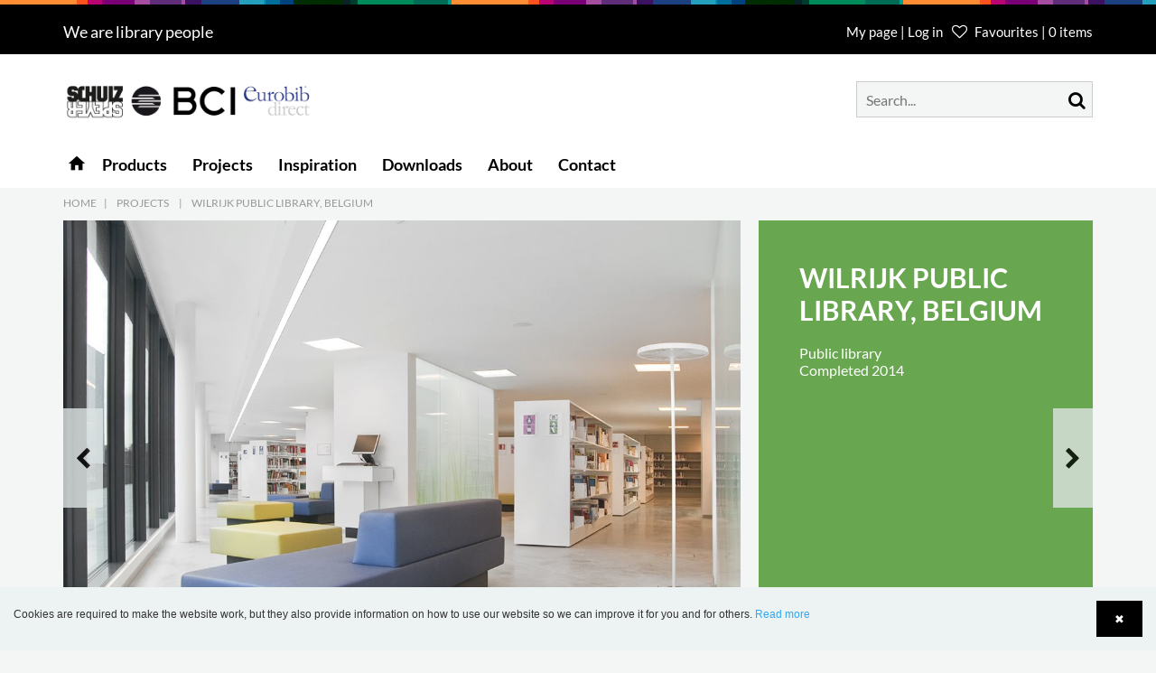

--- FILE ---
content_type: text/html; charset=utf-8
request_url: https://wearelibrarypeople.com/project/belgium/wilrijk/wilrijk-public-library-belgium/pr/15677
body_size: 17858
content:

<!DOCTYPE html>
<html lang="gb" xml:lang="gb">
<head>
    <meta charset="utf-8">
    <meta http-equiv="X-UA-Compatible" content="IE=edge">
    <meta name="viewport" content="width=device-width, minimum-scale=1.0, maximum-scale=1.0" />
    <meta name="author" content="StructBase">
    <meta name="viewport" content="width=device-width, initial-scale=1">
            <title>Wilrijk Public Library </title>
            <meta name="description" content="Wilrijk Public Library" />
            <meta name="keywords" />
            <meta property="og:url" content="https://wearelibrarypeople.com/project/belgium/wilrijk/wilrijk-public-library-belgium/pr/15677" />
            <meta property="og:type" content="product" />
            <meta property="og:title" content="Wilrijk Public Library, Belgium" />
            <meta property="og:description" content="Wilrijk Public Library, Belgium" />
            <meta property="og:image" content="https://wearelibrarypeople.com/media/10357/wilrijk_public_library_be_001.jpg?anchor=center&amp;mode=crop&amp;width=900&amp;height=600&amp;rnd=132923437800000000" />
            <meta property="og:image:width" content="900" />
            <meta property="og:image:height" content="600" />
    <script>
  window.dataLayer = window.dataLayer || [];
  function gtag() { dataLayer.push(arguments); }

  gtag('consent', 'default', {
    'ad_user_data': 'denied',
    'ad_personalization': 'denied',
    'ad_storage': 'denied',
    'analytics_storage': 'denied',
    'wait_for_update': 500,
  });
  </script>

<script id="CookieConsent" src="https://policy.app.cookieinformation.com/uc.js" data-culture="EN" type="text/javascript" data-gcm-version="2.0"></script>


<script id="mcjs">
window.addEventListener('CookieInformationConsentGiven', function (event) { 
if (CookieInformation.getConsentGivenFor('cookie_cat_marketing')) { 
!function(c,h,i,m,p){m=c.createElement(h),p=c.getElementsByTagName(h)[0],m.async=1,m.src=i,p.parentNode.insertBefore(m,p)}(document,"script","https://chimpstatic.com/mcjs-connected/js/users/8110deb0f390e5260b2cf3e46/7c52c3557d1b408d78942da0c.js");
} 
}, false); 
</script>

<!-- Google Tag Manager -->
<script>(function(w,d,s,l,i){w[l]=w[l]||[];w[l].push({'gtm.start':
new Date().getTime(),event:'gtm.js'});var f=d.getElementsByTagName(s)[0],
j=d.createElement(s),dl=l!='dataLayer'?'&l='+l:'';j.async=true;j.src=
'https://www.googletagmanager.com/gtm.js?id='+i+dl;f.parentNode.insertBefore(j,f);
})(window,document,'script','dataLayer','GTM-T7TL25M');</script>
<!-- End Google Tag Manager -->
    <link rel="stylesheet" 
          href="https://maxcdn.bootstrapcdn.com/font-awesome/4.5.0/css/font-awesome.min.css" 
          integrity="sha384-XdYbMnZ/QjLh6iI4ogqCTaIjrFk87ip+ekIjefZch0Y+PvJ8CDYtEs1ipDmPorQ+"
          crossorigin="anonymous">
    <link href="/Base/Scripts/mmenu/jquery.mmenu.all.css" rel="stylesheet" />
    <link rel="apple-touch-icon" sizes="57x57" href="/favicon/apple-icon-57x57.png">
    <link rel="apple-touch-icon" sizes="60x60" href="/favicon/apple-icon-60x60.png">
    <link rel="apple-touch-icon" sizes="72x72" href="/favicon/apple-icon-72x72.png">
    <link rel="apple-touch-icon" sizes="76x76" href="/favicon/apple-icon-76x76.png">
    <link rel="apple-touch-icon" sizes="114x114" href="/favicon/apple-icon-114x114.png">
    <link rel="apple-touch-icon" sizes="120x120" href="/favicon/apple-icon-120x120.png">
    <link rel="apple-touch-icon" sizes="144x144" href="/favicon/apple-icon-144x144.png">
    <link rel="apple-touch-icon" sizes="152x152" href="/favicon/apple-icon-152x152.png">
    <link rel="apple-touch-icon" sizes="180x180" href="/favicon/apple-icon-180x180.png">
    <link rel="icon" type="image/png" sizes="192x192" href="/favicon/android-icon-192x192.png">
    <link rel="icon" type="image/png" sizes="32x32" href="/favicon/favicon-32x32.png">
    <link rel="icon" type="image/png" sizes="96x96" href="/favicon/favicon-96x96.png">
    <link rel="icon" type="image/png" sizes="16x16" href="/favicon/favicon-16x16.png">
    <link rel="manifest" href="/favicon/manifest.json">
    <meta name="msapplication-TileColor" content="#ffffff">
    <meta name="msapplication-TileImage" content="/favicon/ms-icon-144x144.png">
    <meta name="theme-color" content="#ffffff">
    <link rel="stylesheet" 
          href="https://cdnjs.cloudflare.com/ajax/libs/fancybox/3.1.20/jquery.fancybox.min.css"
          integrity="sha384-PIbA/zVJy6+10NGzgoUJuAtvdc4oBIixlc+vhWHFc4qCJB32bWRvGzPA6YQhEWwx" 
          crossorigin="anonymous">
    <link rel="stylesheet"
          href="https://cdnjs.cloudflare.com/ajax/libs/OwlCarousel2/2.2.1/assets/owl.carousel.css"
          integrity="sha384-rueMEF/Xm1UF4PqJ15XgLdmsgk4n+dmGX5FUHfDCu7CElKaA27mbHz0oAk3j1Kph"
          crossorigin="anonymous">
    <link rel="stylesheet"
          href="https://cdnjs.cloudflare.com/ajax/libs/lightslider/1.1.6/css/lightslider.min.css"
          integrity="sha384-R9Z6su11C2W9lV9NUpFCeSjU2DoanCwXt6PeZZUOHAXMn3GzWxaBKGpLtZNVHHyQ"
          crossorigin="anonymous">
    
    <script type="text/javascript" id="cookieinfo"
            src="/Base/Scripts/cookieconsent/cookieinfo.min.js"
            data-bg="#edf2f3"
            data-link="#31A8F0"
            data-divlink="#000000"
            data-divlinkbg="#009fe3"
            data-position="bottom"
            data-message="Cookies are required to make the website work, but they also provide information on how to use our website so we can improve it for you and for others."
            data-linkmsg="Read more"
            data-moreinfo="/about/cookie-policy"
            data-text-align="left"
            data-font-size="12px"
            data-cookie="cookie-consent">
    </script>
    <script type="text/javascript" async defer src="//assets.pinterest.com/js/pinit.js"></script>
    <script src="https://ajax.aspnetcdn.com/ajax/jQuery/jquery-2.1.1.min.js" 
            integrity="sha384-fj9YEHKNa/e0CNquG4NcocjoyMATYo1k2Ff5wGB42C/9AwOlJjDoySPtNJalccfI" 
            crossorigin="anonymous">
    </script>
    <script src="https://ajax.aspnetcdn.com/ajax/jquery.validate/1.13.1/jquery.validate.min.js" 
            integrity="sha384-sjPkI5PMV07CLe+7G2T7RoXXuInPfKFXLmXMZVObfN+m/3Lcrho/dVnTy2sxAj+k"
            crossorigin="anonymous">
    </script>
    <script src="https://ajax.aspnetcdn.com/ajax/mvc/5.1/jquery.validate.unobtrusive.min.js"
            integrity="sha384-25k6pBZ2fUhwDc1+3NAKvjzihGFoC8UTFCYCINNm28DqC9bOwTAiLdiGpOuKCe66"
            crossorigin="anonymous">
    </script>
    <script type="text/javascript" src="/scripts/bundle/lammhults-ga-BDC640DCFD83DD0EF322D71AE3D6F29EFC03FBB4.js"></script>
    <link rel="stylesheet" type="text/css" href="/css/bundle/main-84F9A7F6B39DF15DEEF355D1B661E433522BEDCB.css" />
    <link rel="stylesheet" type="text/css" href="/css/bundle/lammhults0B547BCB23A7FD1658422AEEAF052D88FD9D8256.css" />
    <script>
        function clickSearch(e,t)
        {
            console.log(t);
            if (t === 'a')
            {
                $(e).closest('form').attr('action', '/articlesearch');
            } else {
                $(e).closest('form').find('#st').val(t);
            }
            
            $(e).closest('form').submit();
        }
    </script>
</head>
<body>


    <div id="my-content">

        <div class="base-modal-wrapper animated fadeInDown" id="">
            <div class="container-fluid">
                <div class="row">
                    <div class="col-xs-12">
                        <div class="base-modal">
                            <div class="base-modal-header">
                                <button type="button" class="close"></button>
                            </div>
                            <div class="base-modal-content">
                                <i class="fa  fa-2x fa-check"></i>
                                <h3>Product added to basket</h3>
                            </div>
                        </div>
                    </div>
                </div>
            </div>
        </div>

        <div id="my-header">
            

<div class="base-large-menu-wrapper ">
    <div class="border-img"></div>
    <div class="base-top-menu">
        <div class="container">
            <div class="row">
                <div class="col-xs-12">
                    <ul>
                        <li>We are library people</li>
                        <li class="">
                                <a href="#" class="login-register" data-toggle="modal" data-target="#login-modal">My page | Log in </a>
                        </li>
                        <li id="quickfavoritelist">
<span id="quickfavoritelistbutton">    
    <a href="/favorites" id="quickfavoritelistbutton">
            <i class="fa fa-heart-o" aria-hidden="true"></i>
        <span>Favourites | 0 items</span>
    </a>
</span>
                        </li>

                    </ul>
                </div>
            </div>
        </div>
    </div>

    <div class="base-center-menu nav-down">
        <div class="container">
            <div class="row">
                <div class="col-xs-3 grid-padding-small">
                        <a href="/">
                            <img src="https://bciprod.azureedge.net/media/21503/schulz_bci_eurobib.jpg?anchor=center&amp;mode=crop" alt="" />
                        </a>
                </div>
                <div class="col-xs-6">
                    <div class="contact-service-wrapper">

                    </div>


                </div>
                <div class="col-xs-3">
                    <form action="/search" method="get">
                        <input type="hidden" id="st" name="st" />
                        <div class="input-field-wrapper input-field-wrapper-custom" id="search-form">
                            <div class="input-wrapper">
                                <input type="search" id="q" name="q" class="input-field-input" placeholder="Search..." autocomplete="off">
                            </div>
                            <button type="submit" class="btn btn-tertiery-med"></button>
                        </div>
                        <div id="mini-search-wrap" class="mini-search-wrap">
                        </div>
                    </form>
                </div>
            </div>
        </div>
    </div>
    <div class="base-sub-menu nav-down">
        <div class="container">
            <div class="row">
                <div class="col-xs-12 ">
                    <ul class="menu-items menu-items-large ">
                        <li class="li-first-level">
                            <a href="/" class="@*is-active*@ a-first-level home-icon ">
                                <i class="material-icons">home</i>
                            </a>
                        </li>
                    </ul>
                            <ul class="menu-items menu-items-large ">

                                    <li class="li-first-level has-child ">
                                        <a href="/products" class="a-first-level" role="button" aria-haspopup="true" aria-expanded="false"> Products</a>
                                        <div class="dropdown-menu" style="display: none;">
                                            <div class="container">
                                                <div class="row row-eq-height">

                                                        <div class="col-xs-2 left-border">
                                                            <div class="list-wrapper">
                                                                <ul class="links-style">
                                                                    <li>
                                                                        <h5>
                                                                            <!-- headline.Text -->
                                                                                <a href="/furniture/g/24879" title="Furniture">Furniture</a>

                                                                        </h5>
                                                                    </li>
                                                                        <li class="link-items">
                                                                            <a href="/new-products/n/0" style="color: #e05830 !important">
                                                                                New Products
                                                                            </a>
                                                                        </li>

                                                                        <li class="link-items">
                                                                            <a href="/furniture/shelving-systems/g/24886" title="Shelving Systems">Shelving Systems</a>
                                                                        </li>
                                                                        <li class="link-items">
                                                                            <a href="/furniture/display--storage-furniture/g/24884" title="Display &amp; Storage Furniture">Display &amp; Storage Furniture</a>
                                                                        </li>
                                                                        <li class="link-items">
                                                                            <a href="/furniture/book-trolleys--return-stations/g/24880" title="Book Trolleys &amp; Return Stations">Book Trolleys &amp; Return Stations</a>
                                                                        </li>
                                                                        <li class="link-items">
                                                                            <a href="/furniture/browsers/g/24892" title="Browsers">Browsers</a>
                                                                        </li>
                                                                        <li class="link-items">
                                                                            <a href="/furniture/counters/g/24898" title="Counters">Counters</a>
                                                                        </li>
                                                                        <li class="link-items">
                                                                            <a href="/furniture/search-stations/g/24883" title="Search Stations">Search Stations</a>
                                                                        </li>
                                                                        <li class="link-items">
                                                                            <a href="/furniture/childrens-inspiration/g/24881" title="Children&#39;s Inspiration">Children&#39;s Inspiration</a>
                                                                        </li>
                                                                        <li class="link-items">
                                                                            <a href="/furniture/rooms-within-the-room/g/24900" title="Rooms within the room">Rooms within the room</a>
                                                                        </li>
                                                                        <li class="link-items">
                                                                            <a href="/furniture/seating--poufs/g/24885" title="Seating &amp; Poufs">Seating &amp; Poufs</a>
                                                                        </li>
                                                                        <li class="link-items">
                                                                            <a href="/furniture/tables-and-chairs/g/24887" title="Tables and Chairs">Tables and Chairs</a>
                                                                        </li>
                                                                        <li class="link-items">
                                                                            <a href="/furniture/acoustics--conference/g/24882" title="Acoustics &amp; Conference">Acoustics &amp; Conference</a>
                                                                        </li>
                                                                        <li class="link-items">
                                                                            <a href="/furniture/lighting/g/24915" title="Lighting">Lighting</a>
                                                                        </li>
                                                                </ul>
                                                            </div>
                                                        </div>
                                                        <div class="col-xs-2 left-border">
                                                            <div class="list-wrapper">
                                                                <ul class="links-style">
                                                                    <li>
                                                                        <h5>
                                                                            <!-- headline.Text -->
                                                                                <a href="/accessories/g/24867" title="Accessories">Accessories</a>

                                                                        </h5>
                                                                    </li>
                                                                        <li class="link-items">
                                                                            <a href="/new-products/n/0" style="color: #e05830 !important">
                                                                                New Products
                                                                            </a>
                                                                        </li>

                                                                        <li class="link-items">
                                                                            <a href="/accessories/book-supports/g/24869" title="Book Supports">Book Supports</a>
                                                                        </li>
                                                                        <li class="link-items">
                                                                            <a href="/accessories/index-blocks/g/24873" title="Index Blocks">Index Blocks</a>
                                                                        </li>
                                                                        <li class="link-items">
                                                                            <a href="/accessories/displays/g/24872" title="Displays">Displays</a>
                                                                        </li>
                                                                        <li class="link-items">
                                                                            <a href="/accessories/signage/g/24875" title="Signage">Signage</a>
                                                                        </li>
                                                                        <li class="link-items">
                                                                            <a href="/accessories/moving--storage/g/24876" title="Moving &amp; Storage">Moving &amp; Storage</a>
                                                                        </li>
                                                                        <li class="link-items">
                                                                            <a href="/accessories/book-care/g/24868" title="Book Care">Book Care</a>
                                                                        </li>
                                                                        <li class="link-items">
                                                                            <a href="/accessories/covers--pockets/g/24871" title="Covers &amp; Pockets">Covers &amp; Pockets</a>
                                                                        </li>
                                                                        <li class="link-items">
                                                                            <a href="/accessories/product-and-shelf-labelling/g/24874" title="Product- and shelf labelling">Product- and shelf labelling</a>
                                                                        </li>
                                                                        <li class="link-items">
                                                                            <a href="/accessories/cd-dvd-av-packaging/g/24870" title="CD-DVD-AV Packaging">CD-DVD-AV Packaging</a>
                                                                        </li>
                                                                        <li class="link-items">
                                                                            <a href="/accessories/back-office/g/24909" title="Back Office">Back Office</a>
                                                                        </li>
                                                                </ul>
                                                            </div>
                                                        </div>
                                                        <div class="col-xs-2 left-border">
                                                            <div class="list-wrapper">
                                                                <ul class="links-style">
                                                                    <li>
                                                                        <h5>
                                                                            <!-- headline.Text -->
Zones &amp; themes
                                                                        </h5>
                                                                    </li>

                                                                        <li class="link-items">
                                                                            <a href="/zones--themes/z/autumn" title="Autumn">Autumn</a>
                                                                        </li>
                                                                        <li class="link-items">
                                                                            <a href="/zones--themes/z/black-library" title="Black library">Black library</a>
                                                                        </li>
                                                                        <li class="link-items">
                                                                            <a href="/zones--themes/z/childrens-zone" title="Children&#39;s zone">Children&#39;s zone</a>
                                                                        </li>
                                                                        <li class="link-items">
                                                                            <a href="/zones--themes/z/conference-area" title="Conference area">Conference area</a>
                                                                        </li>
                                                                        <li class="link-items">
                                                                            <a href="/zones--themes/z/display--exhibition" title="Display &amp; exhibition">Display &amp; exhibition</a>
                                                                        </li>
                                                                        <li class="link-items">
                                                                            <a href="/zones--themes/z/entrance-zone" title="Entrance zone">Entrance zone</a>
                                                                        </li>
                                                                        <li class="link-items">
                                                                            <a href="/zones--themes/z/inspired-by-nature" title="Inspired by nature">Inspired by nature</a>
                                                                        </li>
                                                                        <li class="link-items">
                                                                            <a href="/zones--themes/z/newspaper--magazine-zone" title="Newspaper &amp; magazine zone">Newspaper &amp; magazine zone</a>
                                                                        </li>
                                                                        <li class="link-items">
                                                                            <a href="/zones--themes/z/return-zone" title="Return zone">Return zone</a>
                                                                        </li>
                                                                        <li class="link-items">
                                                                            <a href="/zones--themes/z/seating" title="Seating">Seating</a>
                                                                        </li>
                                                                        <li class="link-items">
                                                                            <a href="/zones--themes/z/shelf-accessories" title="Shelf accessories">Shelf accessories</a>
                                                                        </li>
                                                                        <li class="link-items">
                                                                            <a href="/zones--themes/z/spring" title="Spring">Spring</a>
                                                                        </li>
                                                                        <li class="link-items">
                                                                            <a href="/zones--themes/z/summer" title="Summer">Summer</a>
                                                                        </li>
                                                                        <li class="link-items">
                                                                            <a href="/zones--themes/z/valentines-day" title="Valentine&#39;s Day">Valentine&#39;s Day</a>
                                                                        </li>
                                                                        <li class="link-items">
                                                                            <a href="/zones--themes/z/winter" title="Winter">Winter</a>
                                                                        </li>
                                                                </ul>
                                                            </div>
                                                        </div>
                                                        <div class="col-xs-2 left-border">
                                                            <div class="list-wrapper">
                                                                <ul class="links-style">
                                                                    <li>
                                                                        <h5>
                                                                            <!-- headline.Text -->
Collections
                                                                        </h5>
                                                                    </li>

                                                                        <li class="link-items">
                                                                            <a href="/collections/c/6030-classic-shelving-system" title="60/30 Classic shelving system">60/30 Classic shelving system</a>
                                                                        </li>
                                                                        <li class="link-items">
                                                                            <a href="/collections/c/flatline-search-stations" title="Flatline search stations">Flatline search stations</a>
                                                                        </li>
                                                                        <li class="link-items">
                                                                            <a href="/collections/c/inform-series" title="Inform series">Inform series</a>
                                                                        </li>
                                                                        <li class="link-items">
                                                                            <a href="/collections/c/lingo-shelving-system" title="Lingo shelving system">Lingo shelving system</a>
                                                                        </li>
                                                                        <li class="link-items">
                                                                            <a href="/collections/c/maria-podiums-with-browser" title="Maria podiums with browser">Maria podiums with browser</a>
                                                                        </li>
                                                                        <li class="link-items">
                                                                            <a href="/collections/c/uniflex-shelving-system" title="Uniflex shelving system">Uniflex shelving system</a>
                                                                        </li>
                                                                        <li class="link-items">
                                                                            <a href="/collections/c/wildlife-picture-book-browsers" title="Wildlife picture book browsers">Wildlife picture book browsers</a>
                                                                        </li>
                                                                </ul>
                                                            </div>
                                                        </div>
                                                    <div class="col-xs-3">
                                                        <div class="list-wrapper">
                                                            <ul class="main-link-list">
                                                                
                                                                                                                            </ul>
                                                        </div>
                                                        <div class="list-wrapper">
                                                            <ul class="">
                                                                <li>
                                                                    <p class="p-header"></p>
                                                                    <p></p>
                                                                </li>
                                                                <li>
                                                            </ul>
                                                        </div>
                                                        <div class="list-wrapper">
                                                            <ul class="img-wrapper">
                                                                <li>
                                                                    <p class="p-header"></p>
                                                                    <p></p>
                                                                </li>
                                                            </ul>
                                                        </div>
                                                    </div>

                                                    <div class="col-xs-3 right-border">
                                                        <div class="list-wrapper">
                                                            <ul class="">
                                                                <li>
                                                                    <h5>
                                                                        <a href="">
                                                                            
                                                                        </a>
                                                                    </h5>
                                                                </li>
                                                            </ul>
                                                        </div>
                                                        <div class="list-wrapper">
                                                            <ul class="">
                                                                <li>
                                                                    <p class="p-header"></p>
                                                                    
                                                                </li>
                                                                <li>
                                                                    <p class="p-header"></p>
                                                                    
                                                                </li>
                                                            </ul>
                                                        </div>
                                                    </div>
                                                </div>
                                            </div>
                                        </div>
                                    </li>
                            </ul>
                            <ul class="menu-items menu-items-large ">

                                    <li class="li-first-level ">
                                        <a href="/projects" class="a-first-level" role="button" aria-haspopup="true" aria-expanded="false"> Projects</a>
                                    </li>
                            </ul>
                            <ul class="menu-items menu-items-large ">

                                    <li class="li-first-level ">
                                        <a href="/inspiration" class="a-first-level" role="button" aria-haspopup="true" aria-expanded="false"> Inspiration</a>
                                    </li>
                            </ul>
                            <ul class="menu-items menu-items-large ">

                                    <li class="li-first-level ">
                                        <a href="/downloads" class="a-first-level" role="button" aria-haspopup="true" aria-expanded="false"> Downloads</a>
                                    </li>
                            </ul>
                            <ul class="menu-items menu-items-small">
                                <li class="li-first-level has-child " style="display:inline-block;">
                                    <a href="" data-toggle="dropdown" role="button" aria-haspopup="true" aria-expanded="false" class="dropdown-toggle a-first-level">About</a>
                                    <div class="dropdown-menu dropdown-menu-small" style="display: none;">
                                        <div class="list-wrapper">
                                            <h5>
                                                About
                                            </h5>
                                            <ul class="">
                                                    <li>
                                                        <a href="/about/who-we-are" title="Who we are">Who we are</a>
                                                    </li>
                                                    <li>
                                                        <a href="/about/business-areas" title="Business areas">Business areas</a>
                                                    </li>
                                                    <li>
                                                        <a href="/about/tender-guidance" title="Tender guidance">Tender guidance</a>
                                                    </li>
                                                    <li>
                                                        <a href="/about/library-design-process" title="Library design process">Library design process</a>
                                                    </li>
                                                    <li>
                                                        <a href="/about/our-design-team" title="Our design team">Our design team</a>
                                                    </li>
                                                    <li>
                                                        <a href="/about/sustainability" title="Sustainability">Sustainability</a>
                                                    </li>
                                                    <li>
                                                        <a href="/about/business-partners" title="Business partners">Business partners</a>
                                                    </li>
                                            </ul>
                                        </div>
                                    </div>
                                </li>
                            </ul>
                            <ul class="menu-items menu-items-small">
                                <li class="li-first-level has-child " style="display:inline-block;">
                                    <a href="" data-toggle="dropdown" role="button" aria-haspopup="true" aria-expanded="false" class="dropdown-toggle a-first-level">Contact</a>
                                    <div class="dropdown-menu dropdown-menu-small" style="display: none;">
                                        <div class="list-wrapper">
                                            <h5>
                                                Contact
                                            </h5>
                                            <ul class="">
                                                    <li>
                                                        <a href="/contact/our-team" title="Our team">Our team</a>
                                                    </li>
                                                    <li>
                                                        <a href="/contact/group-companies" title="Group companies">Group companies</a>
                                                    </li>
                                                    <li>
                                                        <a href="/contact/dealers" title="Dealers">Dealers</a>
                                                    </li>
                                            </ul>
                                        </div>
                                    </div>
                                </li>
                            </ul>
                </div>
            </div>
        </div>
    </div>
</div>
<div class="modal fade sign-in-options-wrapper" id="login-modal" role="dialog" aria-labelledby="login-modal-Label">
    <div class="modal-dialog" role="document">
        <div class="modal-content">
            <div class="tab-content">
                <button type="button" class="close" data-dismiss="modal" aria-label="Close"></button>
                <div id="login-modal-main" class="tab-pane fade in active">
                    <h2 class="text-center">Log in</h2>
                    <p class="text-center login-text">If you are not already registered as a customer in our webshop this will happen when you place the first order</p>
                    <div class="">
                        <form action="#" onsubmit="structcommerce.base.login('loginboxemail', 'loginboxpassword', 'loginboxremember', 'loginboxerrorbox')">
                            <label>Email</label>
                            <input type="text" value="" class="input-field" id="loginboxemail" tabindex="100" onkeyup="structcommerce.base.loginIfEnterIsPressed(event, 'loginboxemail', 'loginboxpassword', 'loginboxremember', 'loginboxerrorbox')" />
                            <label>Password</label><a data-toggle="tab" tabindex="104" href="#login-modal-forgot-password">Forgotten your password?</a>
                            <input type="password" value="" class="input-field" id="loginboxpassword" tabindex="101" onkeyup="structcommerce.base.loginIfEnterIsPressed(event, 'loginboxemail', 'loginboxpassword', 'loginboxremember', 'loginboxerrorbox')" />

                            <div class="checkbox-remember custom-checkboxes">
                                <div>
                                    <input name="rembemer-login" id="loginboxremember" type="checkbox" value="rembemer-login" onclick="" />
                                    <label for="loginboxremember"><span>Stay logged in</span></label>
                                </div>
                            </div>

                            


                            <button type="button" tabindex="103" onclick="structcommerce.base.login('loginboxemail', 'loginboxpassword', 'loginboxremember', 'loginboxerrorbox')" class="btn-primary-med ">Log in</button>
                        </form>
                        <div id="loginboxerrorbox" style="display: none;">
                            <span style="color: red;">
                                Invalid email address or password
                            </span>
                        </div>
                    </div>
                </div>
                <div id="login-modal-forgot-password" class="tab-pane fade">
                    <a data-toggle="tab" href="#login-modal-main" class="back-link"> &lt; Back to log in</a>
                    <h2 class="text-center">Send password reset link</h2>
                    <p class="text-center">That’s ok. Enter the email address linked to your account. If you’re in our system, we’ll send you a reset link. Please note that the link will only be active for 15 minutes.</p>
                    <div class="">
                        <label>Your e-mail</label>
                        <input type="text" value="" class="input-field" id="forgotboxemail" />
                        <button type="button" class="btn btn-primary-med" onclick="structcommerce.base.sendPasswordResetToken('forgotboxemail', 'notrecognizedemailerrorbox', 'one-time-pass-tab-toggler')">Send link</button>
                        <a style="display: none;" href="#login-modal-enter-one-time-password" data-toggle="tab" id="one-time-pass-tab-toggler"></a>
                        <div id="notrecognizedemailerrorbox" style="display: none;">
                            <span style="color: red;">
                                Sorry, an error occured. Please contact support.
                            </span>
                        </div>
                    </div>
                </div>
                <div id="login-modal-enter-one-time-password" class="tab-pane fade">
                    <a data-toggle="tab" href="#login-modal-main" class="back-link" aria-expanded="true"> &lt; Back to log in</a>
                    <h2 class="text-center">Check your email</h2>
                    <p class="text-center">Please click the link in your email</p>
                    <div class="text-center">
                    </div>
                </div>
            </div>
        </div>
    </div>
</div>


    <div class="modal fade language-in-options-wrapper" id="language-modal" role="dialog" aria-labelledby="language-modal-Label">
    <div class="modal-dialog" role="document">
        <div class="modal-content">
            <div class="language-wrapper">
                <div class="row">
                    <div class="panel panel-login">
                        <button type="button" class="close" data-dismiss="modal" aria-label="Close"></button>
                        <div class="panel-heading">
                            <div class="row">
                                <div class="col-xs-12">
                                    
                                    <h2 class="text-center">Select language</h2>
                                </div>
                            </div>
                            <hr>
                        </div>
                        <div class="panel-body2">
                            <div class="row">
                                <div class="col-lg-12">
                                    <ul>


                                    </ul>
                                </div>
                            </div>
                        </div>
                    </div>
                </div>
            </div>
        </div>
    </div>
</div>
<div class="header Fixed mobile-menu-wrapper">
    <ul>
        <li>
            <a href="#menu-mobile">
            </a>
        </li>
        <li>
            <div class="mobile-search">
                <i class="fa fa-search" aria-hidden="true"></i>
            </div>
            <div class="mobile-search-action animated fadeInDown ">
                <form action="/search" method="get">
                    <input type="text" id="q" name="q" placeholder="Search..">
                    <div class="close-search" onclick="">
                        <i class="fa fa-arrow-right" aria-hidden="true" onclick="$(this).closest('form').submit();"></i>
                    </div>
                </form>
            </div>
        </li>
        <li>
            <div onclick="location.href='/'">
                <img src="https://bciprod.azureedge.net/media/21584/bci-logo-white.png?anchor=center&amp;mode=crop" alt="logo" />
            </div>
        </li>
        <li class="text-center float-right">
<span class="actions" onclick="location.href='/favorites'">
    <i class="fa fa-heart fa-shopping-heart">  0</i>
</span>
        </li>
    </ul>
</div>
<nav id="menu-mobile" style="display:none;">
    <ul>
            <li>
                    <span>Products</span>
                    <ul>
    <li>
            <span>Furniture</span>
            <ul>
                    <li class="link-items">
                        <a href="/new-products/n/0"
                           style="color: #e05830 !important">
                            New Products
                        </a>
                    </li>
                    <li>
            <a href="/furniture/shelving-systems/g/24886">Shelving Systems</a>
    </li>
    <li>
            <a href="/furniture/display--storage-furniture/g/24884">Display &amp; Storage Furniture</a>
    </li>
    <li>
            <a href="/furniture/book-trolleys--return-stations/g/24880">Book Trolleys &amp; Return Stations</a>
    </li>
    <li>
            <a href="/furniture/browsers/g/24892">Browsers</a>
    </li>
    <li>
            <a href="/furniture/counters/g/24898">Counters</a>
    </li>
    <li>
            <a href="/furniture/search-stations/g/24883">Search Stations</a>
    </li>
    <li>
            <a href="/furniture/childrens-inspiration/g/24881">Children&#39;s Inspiration</a>
    </li>
    <li>
            <a href="/furniture/rooms-within-the-room/g/24900">Rooms within the room</a>
    </li>
    <li>
            <a href="/furniture/seating--poufs/g/24885">Seating &amp; Poufs</a>
    </li>
    <li>
            <a href="/furniture/tables-and-chairs/g/24887">Tables and Chairs</a>
    </li>
    <li>
            <a href="/furniture/acoustics--conference/g/24882">Acoustics &amp; Conference</a>
    </li>
    <li>
            <a href="/furniture/lighting/g/24915">Lighting</a>
    </li>
            </ul>
    </li>
    <li>
            <span>Accessories</span>
            <ul>
                    <li class="link-items">
                        <a href="/new-products/n/0"
                           style="color: #e05830 !important">
                            New Products
                        </a>
                    </li>
                    <li>
            <a href="/accessories/book-supports/g/24869">Book Supports</a>
    </li>
    <li>
            <a href="/accessories/index-blocks/g/24873">Index Blocks</a>
    </li>
    <li>
            <a href="/accessories/displays/g/24872">Displays</a>
    </li>
    <li>
            <a href="/accessories/signage/g/24875">Signage</a>
    </li>
    <li>
            <a href="/accessories/moving--storage/g/24876">Moving &amp; Storage</a>
    </li>
    <li>
            <a href="/accessories/book-care/g/24868">Book Care</a>
    </li>
    <li>
            <a href="/accessories/covers--pockets/g/24871">Covers &amp; Pockets</a>
    </li>
    <li>
            <a href="/accessories/product-and-shelf-labelling/g/24874">Product- and shelf labelling</a>
    </li>
    <li>
            <a href="/accessories/cd-dvd-av-packaging/g/24870">CD-DVD-AV Packaging</a>
    </li>
    <li>
            <a href="/accessories/back-office/g/24909">Back Office</a>
    </li>
            </ul>
    </li>
    <li>
            <span>Zones &amp; themes</span>
            <ul>
                    <li>
            <a href="/zones--themes/z/autumn">Autumn</a>
    </li>
    <li>
            <a href="/zones--themes/z/black-library">Black library</a>
    </li>
    <li>
            <a href="/zones--themes/z/childrens-zone">Children&#39;s zone</a>
    </li>
    <li>
            <a href="/zones--themes/z/conference-area">Conference area</a>
    </li>
    <li>
            <a href="/zones--themes/z/display--exhibition">Display &amp; exhibition</a>
    </li>
    <li>
            <a href="/zones--themes/z/entrance-zone">Entrance zone</a>
    </li>
    <li>
            <a href="/zones--themes/z/inspired-by-nature">Inspired by nature</a>
    </li>
    <li>
            <a href="/zones--themes/z/newspaper--magazine-zone">Newspaper &amp; magazine zone</a>
    </li>
    <li>
            <a href="/zones--themes/z/return-zone">Return zone</a>
    </li>
    <li>
            <a href="/zones--themes/z/seating">Seating</a>
    </li>
    <li>
            <a href="/zones--themes/z/shelf-accessories">Shelf accessories</a>
    </li>
    <li>
            <a href="/zones--themes/z/spring">Spring</a>
    </li>
    <li>
            <a href="/zones--themes/z/summer">Summer</a>
    </li>
    <li>
            <a href="/zones--themes/z/valentines-day">Valentine&#39;s Day</a>
    </li>
    <li>
            <a href="/zones--themes/z/winter">Winter</a>
    </li>
            </ul>
    </li>
    <li>
            <span>Collections</span>
            <ul>
                    <li>
            <a href="/collections/c/6030-classic-shelving-system">60/30 Classic shelving system</a>
    </li>
    <li>
            <a href="/collections/c/flatline-search-stations">Flatline search stations</a>
    </li>
    <li>
            <a href="/collections/c/inform-series">Inform series</a>
    </li>
    <li>
            <a href="/collections/c/lingo-shelving-system">Lingo shelving system</a>
    </li>
    <li>
            <a href="/collections/c/maria-podiums-with-browser">Maria podiums with browser</a>
    </li>
    <li>
            <a href="/collections/c/uniflex-shelving-system">Uniflex shelving system</a>
    </li>
    <li>
            <a href="/collections/c/wildlife-picture-book-browsers">Wildlife picture book browsers</a>
    </li>
            </ul>
    </li>
                    </ul>
            </li>
            <li>
                    <a href="/projects">Projects</a>
            </li>
            <li>
                    <a href="/inspiration">Inspiration</a>
            </li>
            <li>
                    <a href="/downloads">Downloads</a>
            </li>
            <li>
                    <span>About</span>
                    <ul>
    <li>
            <a href="/about/who-we-are">Who we are</a>
    </li>
    <li>
            <a href="/about/business-areas">Business areas</a>
    </li>
    <li>
            <a href="/about/tender-guidance">Tender guidance</a>
    </li>
    <li>
            <a href="/about/library-design-process">Library design process</a>
    </li>
    <li>
            <a href="/about/our-design-team">Our design team</a>
    </li>
    <li>
            <a href="/about/sustainability">Sustainability</a>
    </li>
    <li>
            <a href="/about/business-partners">Business partners</a>
    </li>
                    </ul>
            </li>
            <li>
                    <span>Contact</span>
                    <ul>
    <li>
            <a href="/contact/our-team">Our team</a>
    </li>
    <li>
            <a href="/contact/group-companies">Group companies</a>
    </li>
    <li>
            <a href="/contact/dealers">Dealers</a>
    </li>
                    </ul>
            </li>
    </ul>
</nav>

        </div>

        <div id="page" class="page-content-wrapper">
            <div class="content">
                <div class="container ">
                    <div class="row row-offcanvas row-offcanvas-left">
                        <div class="col-xs-12">
                                <ul class="breadcrumb-base" itemscope itemtype="http://schema.org/BreadcrumbList">

                <li>
                    <a href="/">Home</a><span>|</span>
                </li>
                <li itemprop="itemListElement" itemscope itemtype="http://schema.org/ListItem">
                    <a itemprop="name" href="/projects">Projects</a> <span>|</span>                     <meta itemprop="position" content="1" />
                </li>
                <li itemprop="itemListElement" itemscope itemtype="http://schema.org/ListItem">
                    <a itemprop="name" href="">Wilrijk Public Library, Belgium</a>                    <meta itemprop="position" content="2" />
                </li>
    </ul>
 
                        </div>
                    </div>
                </div>
                



<div class="container">
    <div class="row">

        <div class="col-xs-12">
            <div class="large-carousel-light-wrapper carousel-large-with-thumbs">
                <ul class="large-carousel-light">
                    
                        <li class="item-wraper" data-slidecount="1" slideid="8978" data-thumb="https://bciprod.azureedge.net/media/10357/wilrijk_public_library_be_001.jpg?mode=pad&amp;width=150&amp;height=100&amp;bgcolor=ffffff&amp;format=jpg" data-src="https://bciprod.azureedge.net/media/10357/wilrijk_public_library_be_001.jpg?mode=pad&amp;width=150&amp;height=100&amp;bgcolor=ffffff&amp;format=jpg">
                            <div class="row  row-eq-height row-box-fix">
                                <div class="col-md-8 ">
                                    <div class="item">
                                        <a data-fancybox="gallery-inspiration" href="https://bciprod.azureedge.net/media/10357/wilrijk_public_library_be_001.jpg?mode=pad&amp;width=1500&amp;height=1000&amp;bgcolor=ffffff&amp;format=jpg&amp;quality=85">
                                            <div class="img-large" style="background-image:url('https://bciprod.azureedge.net/media/10357/wilrijk_public_library_be_001.jpg?mode=pad&amp;width=1150&amp;height=760&amp;bgcolor=ffffff&amp;format=jpg&amp;quality=85');">
                                            </div>
                                            
                                            <img src="https://bciprod.azureedge.net/media/10357/wilrijk_public_library_be_001.jpg?mode=pad&amp;width=1150&amp;height=760&amp;bgcolor=ffffff&amp;format=jpg&amp;quality=85" alt="Wilrijk Public Library, Belgium - Public library" class="visible-xs visible-sm" />
                                        </a>
                                    </div>
                                </div>
                                <div class="col-md-4  col-box-fix">
                                    <div class="img-text-box" style="background-color:#68a750">

                                        <div class="color-box color-box-2">
                                            <h2>Wilrijk Public Library, Belgium</h2>
                                            <p style="padding-top:10px">
                                                Public library  <br />
                                                Completed 2014
                                            </p>
                                            <div class="content-wrapper" data-currentlanguage="4170">

                                            </div>
                                        </div>
                                    </div>

                                </div>
                            </div>
                        </li>
                        <li class="item-wraper" data-slidecount="2" slideid="13639" data-thumb="https://bciprod.azureedge.net/media/15062/wilrijk_public_library_be_002.jpg?mode=pad&amp;width=150&amp;height=100&amp;bgcolor=ffffff&amp;format=jpg" data-src="https://bciprod.azureedge.net/media/15062/wilrijk_public_library_be_002.jpg?mode=pad&amp;width=150&amp;height=100&amp;bgcolor=ffffff&amp;format=jpg">
                            <div class="row  row-eq-height row-box-fix">
                                <div class="col-md-8 ">
                                    <div class="item">
                                        <a data-fancybox="gallery-inspiration" href="https://bciprod.azureedge.net/media/15062/wilrijk_public_library_be_002.jpg?mode=pad&amp;width=1500&amp;height=1000&amp;bgcolor=ffffff&amp;format=jpg&amp;quality=85">
                                            <div class="img-large" style="background-image:url('https://bciprod.azureedge.net/media/15062/wilrijk_public_library_be_002.jpg?mode=pad&amp;width=1150&amp;height=760&amp;bgcolor=ffffff&amp;format=jpg&amp;quality=85');">
                                            </div>
                                            
                                            <img src="https://bciprod.azureedge.net/media/15062/wilrijk_public_library_be_002.jpg?mode=pad&amp;width=1150&amp;height=760&amp;bgcolor=ffffff&amp;format=jpg&amp;quality=85" alt="Wilrijk Public Library, Belgium - Public library" class="visible-xs visible-sm" />
                                        </a>
                                    </div>
                                </div>
                                <div class="col-md-4  col-box-fix">
                                    <div class="img-text-box" style="background-color:#68a750">

                                        <div class="color-box color-box-2">
                                            <h2>Wilrijk Public Library, Belgium</h2>
                                            <p style="padding-top:10px">
                                                Public library  <br />
                                                Completed 2014
                                            </p>
                                            <div class="content-wrapper" data-currentlanguage="4170">

                                            </div>
                                        </div>
                                    </div>

                                </div>
                            </div>
                        </li>
                        <li class="item-wraper" data-slidecount="3" slideid="14632" data-thumb="https://bciprod.azureedge.net/media/16060/wilrijk_public_library_be_003.jpg?mode=pad&amp;width=150&amp;height=100&amp;bgcolor=ffffff&amp;format=jpg" data-src="https://bciprod.azureedge.net/media/16060/wilrijk_public_library_be_003.jpg?mode=pad&amp;width=150&amp;height=100&amp;bgcolor=ffffff&amp;format=jpg">
                            <div class="row  row-eq-height row-box-fix">
                                <div class="col-md-8 ">
                                    <div class="item">
                                        <a data-fancybox="gallery-inspiration" href="https://bciprod.azureedge.net/media/16060/wilrijk_public_library_be_003.jpg?mode=pad&amp;width=1500&amp;height=1000&amp;bgcolor=ffffff&amp;format=jpg&amp;quality=85">
                                            <div class="img-large" style="background-image:url('https://bciprod.azureedge.net/media/16060/wilrijk_public_library_be_003.jpg?mode=pad&amp;width=1150&amp;height=760&amp;bgcolor=ffffff&amp;format=jpg&amp;quality=85');">
                                            </div>
                                            
                                            <img src="https://bciprod.azureedge.net/media/16060/wilrijk_public_library_be_003.jpg?mode=pad&amp;width=1150&amp;height=760&amp;bgcolor=ffffff&amp;format=jpg&amp;quality=85" alt="Wilrijk Public Library, Belgium - Public library" class="visible-xs visible-sm" />
                                        </a>
                                    </div>
                                </div>
                                <div class="col-md-4  col-box-fix">
                                    <div class="img-text-box" style="background-color:#68a750">

                                        <div class="color-box color-box-2">
                                            <h2>Wilrijk Public Library, Belgium</h2>
                                            <p style="padding-top:10px">
                                                Public library  <br />
                                                Completed 2014
                                            </p>
                                            <div class="content-wrapper" data-currentlanguage="4170">

                                            </div>
                                        </div>
                                    </div>

                                </div>
                            </div>
                        </li>
                        <li class="item-wraper" data-slidecount="4" slideid="9305" data-thumb="https://bciprod.azureedge.net/media/10685/wilrijk_public_library_be_004.jpg?mode=pad&amp;width=150&amp;height=100&amp;bgcolor=ffffff&amp;format=jpg" data-src="https://bciprod.azureedge.net/media/10685/wilrijk_public_library_be_004.jpg?mode=pad&amp;width=150&amp;height=100&amp;bgcolor=ffffff&amp;format=jpg">
                            <div class="row  row-eq-height row-box-fix">
                                <div class="col-md-8 ">
                                    <div class="item">
                                        <a data-fancybox="gallery-inspiration" href="https://bciprod.azureedge.net/media/10685/wilrijk_public_library_be_004.jpg?mode=pad&amp;width=1500&amp;height=1000&amp;bgcolor=ffffff&amp;format=jpg&amp;quality=85">
                                            <div class="img-large" style="background-image:url('https://bciprod.azureedge.net/media/10685/wilrijk_public_library_be_004.jpg?mode=pad&amp;width=1150&amp;height=760&amp;bgcolor=ffffff&amp;format=jpg&amp;quality=85');">
                                            </div>
                                            
                                            <img src="https://bciprod.azureedge.net/media/10685/wilrijk_public_library_be_004.jpg?mode=pad&amp;width=1150&amp;height=760&amp;bgcolor=ffffff&amp;format=jpg&amp;quality=85" alt="Wilrijk Public Library, Belgium - Public library" class="visible-xs visible-sm" />
                                        </a>
                                    </div>
                                </div>
                                <div class="col-md-4  col-box-fix">
                                    <div class="img-text-box" style="background-color:#68a750">

                                        <div class="color-box color-box-2">
                                            <h2>Wilrijk Public Library, Belgium</h2>
                                            <p style="padding-top:10px">
                                                Public library  <br />
                                                Completed 2014
                                            </p>
                                            <div class="content-wrapper" data-currentlanguage="4170">

                                            </div>
                                        </div>
                                    </div>

                                </div>
                            </div>
                        </li>
                        <li class="item-wraper" data-slidecount="5" slideid="8448" data-thumb="https://bciprod.azureedge.net/media/9826/wilrijk_public_library_be_005.jpg?mode=pad&amp;width=150&amp;height=100&amp;bgcolor=ffffff&amp;format=jpg" data-src="https://bciprod.azureedge.net/media/9826/wilrijk_public_library_be_005.jpg?mode=pad&amp;width=150&amp;height=100&amp;bgcolor=ffffff&amp;format=jpg">
                            <div class="row  row-eq-height row-box-fix">
                                <div class="col-md-8 ">
                                    <div class="item">
                                        <a data-fancybox="gallery-inspiration" href="https://bciprod.azureedge.net/media/9826/wilrijk_public_library_be_005.jpg?mode=pad&amp;width=1500&amp;height=1000&amp;bgcolor=ffffff&amp;format=jpg&amp;quality=85">
                                            <div class="img-large" style="background-image:url('https://bciprod.azureedge.net/media/9826/wilrijk_public_library_be_005.jpg?mode=pad&amp;width=1150&amp;height=760&amp;bgcolor=ffffff&amp;format=jpg&amp;quality=85');">
                                            </div>
                                            
                                            <img src="https://bciprod.azureedge.net/media/9826/wilrijk_public_library_be_005.jpg?mode=pad&amp;width=1150&amp;height=760&amp;bgcolor=ffffff&amp;format=jpg&amp;quality=85" alt="Wilrijk Public Library, Belgium - Public library" class="visible-xs visible-sm" />
                                        </a>
                                    </div>
                                </div>
                                <div class="col-md-4  col-box-fix">
                                    <div class="img-text-box" style="background-color:#68a750">

                                        <div class="color-box color-box-2">
                                            <h2>Wilrijk Public Library, Belgium</h2>
                                            <p style="padding-top:10px">
                                                Public library  <br />
                                                Completed 2014
                                            </p>
                                            <div class="content-wrapper" data-currentlanguage="4170">

                                                        <h5 style="text-transform:uppercase">
                                                            Products
                                                        </h5>
                                                            <p style="margin-bottom:5px"><a href="/square-picture-book-browser/p/70022/116657">Square Picture Book Browser</a></p>
                                            </div>
                                        </div>
                                    </div>

                                </div>
                            </div>
                        </li>
                        <li class="item-wraper" data-slidecount="6" slideid="12898" data-thumb="https://bciprod.azureedge.net/media/14313/wilrijk_public_library_be_006.jpg?mode=pad&amp;width=150&amp;height=100&amp;bgcolor=ffffff&amp;format=jpg" data-src="https://bciprod.azureedge.net/media/14313/wilrijk_public_library_be_006.jpg?mode=pad&amp;width=150&amp;height=100&amp;bgcolor=ffffff&amp;format=jpg">
                            <div class="row  row-eq-height row-box-fix">
                                <div class="col-md-8 ">
                                    <div class="item">
                                        <a data-fancybox="gallery-inspiration" href="https://bciprod.azureedge.net/media/14313/wilrijk_public_library_be_006.jpg?mode=pad&amp;width=1500&amp;height=1000&amp;bgcolor=ffffff&amp;format=jpg&amp;quality=85">
                                            <div class="img-large" style="background-image:url('https://bciprod.azureedge.net/media/14313/wilrijk_public_library_be_006.jpg?mode=pad&amp;width=1150&amp;height=760&amp;bgcolor=ffffff&amp;format=jpg&amp;quality=85');">
                                            </div>
                                            
                                            <img src="https://bciprod.azureedge.net/media/14313/wilrijk_public_library_be_006.jpg?mode=pad&amp;width=1150&amp;height=760&amp;bgcolor=ffffff&amp;format=jpg&amp;quality=85" alt="Wilrijk Public Library, Belgium - Public library" class="visible-xs visible-sm" />
                                        </a>
                                    </div>
                                </div>
                                <div class="col-md-4  col-box-fix">
                                    <div class="img-text-box" style="background-color:#68a750">

                                        <div class="color-box color-box-2">
                                            <h2>Wilrijk Public Library, Belgium</h2>
                                            <p style="padding-top:10px">
                                                Public library  <br />
                                                Completed 2014
                                            </p>
                                            <div class="content-wrapper" data-currentlanguage="4170">

                                            </div>
                                        </div>
                                    </div>

                                </div>
                            </div>
                        </li>
                        <li class="item-wraper" data-slidecount="7" slideid="10229" data-thumb="https://bciprod.azureedge.net/media/11616/wilrijk_public_library_be_007.jpg?mode=pad&amp;width=150&amp;height=100&amp;bgcolor=ffffff&amp;format=jpg" data-src="https://bciprod.azureedge.net/media/11616/wilrijk_public_library_be_007.jpg?mode=pad&amp;width=150&amp;height=100&amp;bgcolor=ffffff&amp;format=jpg">
                            <div class="row  row-eq-height row-box-fix">
                                <div class="col-md-8 ">
                                    <div class="item">
                                        <a data-fancybox="gallery-inspiration" href="https://bciprod.azureedge.net/media/11616/wilrijk_public_library_be_007.jpg?mode=pad&amp;width=1500&amp;height=1000&amp;bgcolor=ffffff&amp;format=jpg&amp;quality=85">
                                            <div class="img-large" style="background-image:url('https://bciprod.azureedge.net/media/11616/wilrijk_public_library_be_007.jpg?mode=pad&amp;width=1150&amp;height=760&amp;bgcolor=ffffff&amp;format=jpg&amp;quality=85');">
                                            </div>
                                            
                                            <img src="https://bciprod.azureedge.net/media/11616/wilrijk_public_library_be_007.jpg?mode=pad&amp;width=1150&amp;height=760&amp;bgcolor=ffffff&amp;format=jpg&amp;quality=85" alt="Wilrijk Public Library, Belgium - Public library" class="visible-xs visible-sm" />
                                        </a>
                                    </div>
                                </div>
                                <div class="col-md-4  col-box-fix">
                                    <div class="img-text-box" style="background-color:#68a750">

                                        <div class="color-box color-box-2">
                                            <h2>Wilrijk Public Library, Belgium</h2>
                                            <p style="padding-top:10px">
                                                Public library  <br />
                                                Completed 2014
                                            </p>
                                            <div class="content-wrapper" data-currentlanguage="4170">

                                            </div>
                                        </div>
                                    </div>

                                </div>
                            </div>
                        </li>
                        <li class="item-wraper" data-slidecount="8" slideid="14807" data-thumb="https://bciprod.azureedge.net/media/16240/wilrijk_public_library_be_008.jpg?mode=pad&amp;width=150&amp;height=100&amp;bgcolor=ffffff&amp;format=jpg" data-src="https://bciprod.azureedge.net/media/16240/wilrijk_public_library_be_008.jpg?mode=pad&amp;width=150&amp;height=100&amp;bgcolor=ffffff&amp;format=jpg">
                            <div class="row  row-eq-height row-box-fix">
                                <div class="col-md-8 ">
                                    <div class="item">
                                        <a data-fancybox="gallery-inspiration" href="https://bciprod.azureedge.net/media/16240/wilrijk_public_library_be_008.jpg?mode=pad&amp;width=1500&amp;height=1000&amp;bgcolor=ffffff&amp;format=jpg&amp;quality=85">
                                            <div class="img-large" style="background-image:url('https://bciprod.azureedge.net/media/16240/wilrijk_public_library_be_008.jpg?mode=pad&amp;width=1150&amp;height=760&amp;bgcolor=ffffff&amp;format=jpg&amp;quality=85');">
                                            </div>
                                            
                                            <img src="https://bciprod.azureedge.net/media/16240/wilrijk_public_library_be_008.jpg?mode=pad&amp;width=1150&amp;height=760&amp;bgcolor=ffffff&amp;format=jpg&amp;quality=85" alt="Wilrijk Public Library, Belgium - Public library" class="visible-xs visible-sm" />
                                        </a>
                                    </div>
                                </div>
                                <div class="col-md-4  col-box-fix">
                                    <div class="img-text-box" style="background-color:#68a750">

                                        <div class="color-box color-box-2">
                                            <h2>Wilrijk Public Library, Belgium</h2>
                                            <p style="padding-top:10px">
                                                Public library  <br />
                                                Completed 2014
                                            </p>
                                            <div class="content-wrapper" data-currentlanguage="4170">

                                            </div>
                                        </div>
                                    </div>

                                </div>
                            </div>
                        </li>
                        <li class="item-wraper" data-slidecount="9" slideid="9589" data-thumb="https://bciprod.azureedge.net/media/10970/wilrijk_public_library_be_009.jpg?mode=pad&amp;width=150&amp;height=100&amp;bgcolor=ffffff&amp;format=jpg" data-src="https://bciprod.azureedge.net/media/10970/wilrijk_public_library_be_009.jpg?mode=pad&amp;width=150&amp;height=100&amp;bgcolor=ffffff&amp;format=jpg">
                            <div class="row  row-eq-height row-box-fix">
                                <div class="col-md-8 ">
                                    <div class="item">
                                        <a data-fancybox="gallery-inspiration" href="https://bciprod.azureedge.net/media/10970/wilrijk_public_library_be_009.jpg?mode=pad&amp;width=1500&amp;height=1000&amp;bgcolor=ffffff&amp;format=jpg&amp;quality=85">
                                            <div class="img-large" style="background-image:url('https://bciprod.azureedge.net/media/10970/wilrijk_public_library_be_009.jpg?mode=pad&amp;width=1150&amp;height=760&amp;bgcolor=ffffff&amp;format=jpg&amp;quality=85');">
                                            </div>
                                            
                                            <img src="https://bciprod.azureedge.net/media/10970/wilrijk_public_library_be_009.jpg?mode=pad&amp;width=1150&amp;height=760&amp;bgcolor=ffffff&amp;format=jpg&amp;quality=85" alt="Wilrijk Public Library, Belgium - Public library" class="visible-xs visible-sm" />
                                        </a>
                                    </div>
                                </div>
                                <div class="col-md-4  col-box-fix">
                                    <div class="img-text-box" style="background-color:#68a750">

                                        <div class="color-box color-box-2">
                                            <h2>Wilrijk Public Library, Belgium</h2>
                                            <p style="padding-top:10px">
                                                Public library  <br />
                                                Completed 2014
                                            </p>
                                            <div class="content-wrapper" data-currentlanguage="4170">

                                            </div>
                                        </div>
                                    </div>

                                </div>
                            </div>
                        </li>
                        <li class="item-wraper" data-slidecount="10" slideid="12582" data-thumb="https://bciprod.azureedge.net/media/13993/wilrijk_public_library_be_010.jpg?mode=pad&amp;width=150&amp;height=100&amp;bgcolor=ffffff&amp;format=jpg" data-src="https://bciprod.azureedge.net/media/13993/wilrijk_public_library_be_010.jpg?mode=pad&amp;width=150&amp;height=100&amp;bgcolor=ffffff&amp;format=jpg">
                            <div class="row  row-eq-height row-box-fix">
                                <div class="col-md-8 ">
                                    <div class="item">
                                        <a data-fancybox="gallery-inspiration" href="https://bciprod.azureedge.net/media/13993/wilrijk_public_library_be_010.jpg?mode=pad&amp;width=1500&amp;height=1000&amp;bgcolor=ffffff&amp;format=jpg&amp;quality=85">
                                            <div class="img-large" style="background-image:url('https://bciprod.azureedge.net/media/13993/wilrijk_public_library_be_010.jpg?mode=pad&amp;width=1150&amp;height=760&amp;bgcolor=ffffff&amp;format=jpg&amp;quality=85');">
                                            </div>
                                            
                                            <img src="https://bciprod.azureedge.net/media/13993/wilrijk_public_library_be_010.jpg?mode=pad&amp;width=1150&amp;height=760&amp;bgcolor=ffffff&amp;format=jpg&amp;quality=85" alt="Wilrijk Public Library, Belgium - Public library" class="visible-xs visible-sm" />
                                        </a>
                                    </div>
                                </div>
                                <div class="col-md-4  col-box-fix">
                                    <div class="img-text-box" style="background-color:#68a750">

                                        <div class="color-box color-box-2">
                                            <h2>Wilrijk Public Library, Belgium</h2>
                                            <p style="padding-top:10px">
                                                Public library  <br />
                                                Completed 2014
                                            </p>
                                            <div class="content-wrapper" data-currentlanguage="4170">

                                            </div>
                                        </div>
                                    </div>

                                </div>
                            </div>
                        </li>
                        <li class="item-wraper" data-slidecount="11" slideid="11307" data-thumb="https://bciprod.azureedge.net/media/12707/wilrijk_public_library_be_011.jpg?mode=pad&amp;width=150&amp;height=100&amp;bgcolor=ffffff&amp;format=jpg" data-src="https://bciprod.azureedge.net/media/12707/wilrijk_public_library_be_011.jpg?mode=pad&amp;width=150&amp;height=100&amp;bgcolor=ffffff&amp;format=jpg">
                            <div class="row  row-eq-height row-box-fix">
                                <div class="col-md-8 ">
                                    <div class="item">
                                        <a data-fancybox="gallery-inspiration" href="https://bciprod.azureedge.net/media/12707/wilrijk_public_library_be_011.jpg?mode=pad&amp;width=1500&amp;height=1000&amp;bgcolor=ffffff&amp;format=jpg&amp;quality=85">
                                            <div class="img-large" style="background-image:url('https://bciprod.azureedge.net/media/12707/wilrijk_public_library_be_011.jpg?mode=pad&amp;width=1150&amp;height=760&amp;bgcolor=ffffff&amp;format=jpg&amp;quality=85');">
                                            </div>
                                            
                                            <img src="https://bciprod.azureedge.net/media/12707/wilrijk_public_library_be_011.jpg?mode=pad&amp;width=1150&amp;height=760&amp;bgcolor=ffffff&amp;format=jpg&amp;quality=85" alt="Wilrijk Public Library, Belgium - Public library" class="visible-xs visible-sm" />
                                        </a>
                                    </div>
                                </div>
                                <div class="col-md-4  col-box-fix">
                                    <div class="img-text-box" style="background-color:#68a750">

                                        <div class="color-box color-box-2">
                                            <h2>Wilrijk Public Library, Belgium</h2>
                                            <p style="padding-top:10px">
                                                Public library  <br />
                                                Completed 2014
                                            </p>
                                            <div class="content-wrapper" data-currentlanguage="4170">

                                            </div>
                                        </div>
                                    </div>

                                </div>
                            </div>
                        </li>
                </ul>
                <button type="button" id="goToPrevSlide" class="lSPrev"></button>
                <button type="button" id="goToNextSlide" class="lSNext"></button>



                
                <div class="social-icons" style="margin-top: 15px;margin-bottom: -60px;">
                    <ul style="border-right: none;">
                        <li><a href="javascript:SharePopup(&quot;http://www.facebook.com/sharer.php?u=https://wearelibrarypeople.com/project/belgium/wilrijk/wilrijk-public-library-belgium/pr/15677&quot;, 520,350)"><i class="fa fa-facebook-square" aria-hidden="true"></i></a></li>
                        <li><a href="javascript:SharePopup(&quot;https://www.linkedin.com/shareArticle?mini=true&amp;url=https://wearelibrarypeople.com/project/belgium/wilrijk/wilrijk-public-library-belgium/pr/15677&amp;title=&amp;summary=&amp;source=LinkedIn&quot;, 520,350)"><i class="fa fa-linkedin-square" aria-hidden="true"></i></a></li>
                        <li><a data-pin-custom="true" data-pin-description="" href="https://www.pinterest.com/pin/create/button/"><i class="fa fa-pinterest-square" aria-hidden="true"></i></a></li>
                        <li><a href="javascript:SharePopup(&quot;https://twitter.com/intent/tweet?text=Wilrijk Public Library, Belgium&amp;url=https://wearelibrarypeople.com/project/belgium/wilrijk/wilrijk-public-library-belgium/pr/15677&amp;related=&quot;, 520,350)"><i class="fa fa-twitter-square" aria-hidden="true"></i></a></li>

                        
                    </ul>
                </div>
            </div>
        </div>

    </div>

    <div class="row">
        <div class="col-xs-12 col-md-8">
            <div class="project-content" style="column-count: 1 !important;">
                    <h1>Wilrijk Public Library, Belgium</h1>

                <p class="p-normal">
                </p>


                <div class="link-contact">
                    <a href="/downloads?projectId=15677" class="link-btn">Download images here</a>
                </div>

                

            </div>
        </div>
        <div class="col-xs-12 col-md-4">
    <div class="contact-section">
        <div class="contact-person-wrapper">




                <span class="header-txt">
                    Photos
                </span>
                <ul>
                        <li>
                            <span>
                                MJ Smets
                            </span>
                        </li>
                </ul>
        </div>
    </div>
        </div>
    </div>

        <div style="padding-bottom:30px">
            
    <div class="container">
        <div class="row">
            <div class="col-xs-12">
                <h4 class="text-center">
                    Products used at Wilrijk Public Library, Belgium
                </h4>
            </div>
        </div>
        <div class="row">
            <div class="col-xs-12 col-md-12">
                <div class="carousel-related-products-wrapper">
                    <div class="owl-carousel carousel-related-products-lam">

<div class="product flex-content" id="70022" itemscope itemtype="http://schema.org/Product">
    <div class="item-no">
            <p class="p-small">Configurable</p>
    </div>
    <div class="button-wrapper">
        <button class="button-icon" onclick="structcommerce.favorites.toggleItemOnSpecificFavoriteList('116657', 'variant', '')">

            <i class="fa fa-heart-o sb-heart" id="toggle-favorites-btn-116657" aria-hidden="true"></i>
        </button>
    </div>
    <a href="/square-picture-book-browser/p/70022/116657" 
       onclick="">
        <div class="image-wrapper">
                    <img class="imagewithhover" itemprop="image" src="https://bciprod.azureedge.net/media/22989/schwandorf_public_library_de_010-2.jpg?crop=0.44540093500083028,0.25079758359239646,0.10919812999833942,0.081768447874890765&amp;cropmode=percentage&amp;width=250&amp;height=250" alt="">
                    <img class="hoverimage" itemprop="image" src="https://bciprod.azureedge.net/media/7333/001_wooden_picture_book_browser.jpg?crop=0.16016,0,0.17250666666666664,0&amp;cropmode=percentage&amp;width=250&amp;height=250" alt="">
        </div>
        
        <h3 itemprop="name">
Square Picture Book Browser        </h3>

        <div class="product-price" itemprop="offers" itemscope itemtype="http://schema.org/Offer">
                <span class="curent-price" itemprop="price">Contact us</span>
        </div>
            <div class="more-options p-small">
                More Options
                <span style="color:transparent;">.</span>
            </div>

    </a>
</div>
                    </div>
                </div>
            </div>
        </div>
    </div>

        </div>

    <div class="row">
    <div class="col-xs-12">
        <div id="news-letter-signup">
            <h2>
                subscribe to our newsletter
            </h2>
            <h4>stay updated with the latest library news</h4>
            <div class="row">
                <div class="col-sm-8 col-md-4 col-md-push-4 col-sm-push-2">
                    <div id="newslettersignupsuccessbox" style="display:none;">
                        
                        Thank you. You are now subscribing to our newsletter
                        <br/>
                        You can always unsubscribe the newsletter by clicking the unsubscribe link in one of the newsletters you receive from us.
                                
                    </div>
                    <div id="newslettersignupbox">
                        <div class="input-field-wrapper input-field-wrapper-custom" id="search-form" style="display:inline-block;">
                            <div class="input-wrapper">
                                <input type="text" placeholder="Type email address" id="newslettersignupemail" class="input-field-input">
                            </div>
                            <button class="btn btn-tertiery-med" onclick="structcommerce.base.signUpForNewsletter()">Join</button>
                            <div id="newslettersignuperror" style="display:none;">
                                <span style="color: red;">
                                    The entered email address is not valid. Please enter a valid email address and try again
                                </span>
                            </div>
                        </div>
                    </div>
                </div>
            </div>

        </div>
    </div>
</div>

        <div class="carousel-project-wrapper">
        
            <div class="row">
                <div class="col-xs-12">
                    <h3 class="text-center">
                        More inspiration
                    </h3>
                    <div class="owl-carousel carousel-project">

    <a href="/project/denmark/billund/international-school-of-billund-denmark/pr/45235" class="article-list-item-wrapper-img" style="color:white;">
        <div class="article-list-item" >
            <img src="https://bciprod.azureedge.net/media/43017/billund_international_school_002.jpg?anchor=center&amp;mode=crop&amp;width=450&amp;height=300&amp;format=jpg&amp;quality=85" 
                 loading="lazy"
                 alt="" />
            <div class="text-box " style="opacity:0.75;background-color:#88b4db">
                International School of Billund, Denmark

            </div>
        </div>
    </a>
    <a href="/project/norway/jevnaker/jevnaker-library-norway/pr/45141" class="article-list-item-wrapper-img" style="color:white;">
        <div class="article-list-item" >
            <img src="https://bciprod.azureedge.net/media/42877/jevnaker_public_library_no_001.jpg?anchor=center&amp;mode=crop&amp;width=450&amp;height=300&amp;format=jpg&amp;quality=85" 
                 loading="lazy"
                 alt="" />
            <div class="text-box " style="opacity:0.75;background-color:#553674">
                Jevnaker Library, Norway

            </div>
        </div>
    </a>
    <a href="/project/sweden/vastra-frolunda/vastra-frolunda-public-library-sweden/pr/44914" class="article-list-item-wrapper-img" style="color:white;">
        <div class="article-list-item" >
            <img src="https://bciprod.azureedge.net/media/42725/vaestra_froelunda_public_library_se_001.jpg?anchor=center&amp;mode=crop&amp;width=450&amp;height=300&amp;format=jpg&amp;quality=85" 
                 loading="lazy"
                 alt="" />
            <div class="text-box " style="opacity:0.75;background-color:#00476c">
                V&#228;stra Fr&#246;lunda Public Library, Sweden

            </div>
        </div>
    </a>
    <a href="/project/denmark/ishoj/kulturium-ishoj-library-denmark/pr/44873" class="article-list-item-wrapper-img" style="color:white;">
        <div class="article-list-item" >
            <img src="https://bciprod.azureedge.net/media/42637/ishoej_public_library_dk_002.jpg?anchor=center&amp;mode=crop&amp;width=450&amp;height=300&amp;format=jpg&amp;quality=85" 
                 loading="lazy"
                 alt="" />
            <div class="text-box " style="opacity:0.75;background-color:#006c2a">
                Kulturium Ish&#248;j Library, Denmark

            </div>
        </div>
    </a>
    <a href="/project/sweden/gavle/agnes-cultural-centre-sweden/pr/44791" class="article-list-item-wrapper-img" style="color:white;">
        <div class="article-list-item" >
            <img src="https://bciprod.azureedge.net/media/42705/agnes-kulturhus_se_001.jpg?anchor=center&amp;mode=crop&amp;width=450&amp;height=300&amp;format=jpg&amp;quality=85" 
                 loading="lazy"
                 alt="" />
            <div class="text-box " style="opacity:0.75;background-color:#8ac8b3">
                Agnes Cultural Centre, Sweden

            </div>
        </div>
    </a>
    <a href="/project/united-kingdom/london/holborn-library-united-kingdom/pr/44766" class="article-list-item-wrapper-img" style="color:white;">
        <div class="article-list-item" >
            <img src="https://bciprod.azureedge.net/media/42617/holborn_library_uk_001.jpg?anchor=center&amp;mode=crop&amp;width=450&amp;height=300&amp;format=jpg&amp;quality=85" 
                 loading="lazy"
                 alt="" />
            <div class="text-box " style="opacity:0.75;background-color:#f19549">
                Holborn Library, United Kingdom

            </div>
        </div>
    </a>
    <a href="/project/norway/asker/asker-public-library-norway/pr/44736" class="article-list-item-wrapper-img" style="color:white;">
        <div class="article-list-item" >
            <img src="https://bciprod.azureedge.net/media/42558/asker_public_library_no_004.jpg?anchor=center&amp;mode=crop&amp;width=450&amp;height=300&amp;format=jpg&amp;quality=85" 
                 loading="lazy"
                 alt="" />
            <div class="text-box " style="opacity:0.75;background-color:#9e256e">
                Asker Public Library, Norway

            </div>
        </div>
    </a>
    <a href="/project/united-kingdom/manchester/chorlton-library-manchester-united-kingdom/pr/44648" class="article-list-item-wrapper-img" style="color:white;">
        <div class="article-list-item" >
            <img src="https://bciprod.azureedge.net/media/42513/chorlton_library_manchester_uk_001.jpg?anchor=center&amp;mode=crop&amp;width=450&amp;height=300&amp;format=jpg&amp;quality=85" 
                 loading="lazy"
                 alt="" />
            <div class="text-box " style="opacity:0.75;background-color:#006c2a">
                Chorlton Library, Manchester, United Kingdom

            </div>
        </div>
    </a>
    <a href="/project/belgium/belgium/international-schools/pr/44528" class="article-list-item-wrapper-img" style="color:white;">
        <div class="article-list-item" >
            <img src="https://bciprod.azureedge.net/media/42433/international-schools_001.jpg?anchor=center&amp;mode=crop&amp;width=450&amp;height=300&amp;format=jpg&amp;quality=85" 
                 loading="lazy"
                 alt="" />
            <div class="text-box " style="opacity:0.75;background-color:#0079a3">
                International Schools

            </div>
        </div>
    </a>
    <a href="/project/belgium/la-louviere/la-louviere-public-library-belgium/pr/45136" class="article-list-item-wrapper-img" style="color:white;">
        <div class="article-list-item" >
            <img src="https://bciprod.azureedge.net/media/42378/la_louviere_gazometre_public_library_be_006.jpg?anchor=center&amp;mode=crop&amp;width=450&amp;height=300&amp;format=jpg&amp;quality=85" 
                 loading="lazy"
                 alt="" />
            <div class="text-box " style="opacity:0.75;background-color:#0079a3">
                La Louviere Public Library, Belgium

            </div>
        </div>
    </a>
    <a href="/project/belgium/dour/dour-public-library-belgium/pr/44452" class="article-list-item-wrapper-img" style="color:white;">
        <div class="article-list-item" >
            <img src="https://bciprod.azureedge.net/media/42367/dour_public_library_be_018.jpg?anchor=center&amp;mode=crop&amp;width=450&amp;height=300&amp;format=jpg&amp;quality=85" 
                 loading="lazy"
                 alt="" />
            <div class="text-box " style="opacity:0.75;background-color:#a93f21">
                Dour Public Library, Belgium

            </div>
        </div>
    </a>
    <a href="/project/belgium/pelt/pelt-public-library-belgium/pr/44424" class="article-list-item-wrapper-img" style="color:white;">
        <div class="article-list-item" >
            <img src="https://bciprod.azureedge.net/media/42316/pelt_public_library_be_001.jpg?anchor=center&amp;mode=crop&amp;width=450&amp;height=300&amp;format=jpg&amp;quality=85" 
                 loading="lazy"
                 alt="" />
            <div class="text-box " style="opacity:0.75;background-color:#0079a3">
                Pelt Public Library, Belgium

            </div>
        </div>
    </a>
    <a href="/project/belgium/heers/heers-public-library-belgium/pr/44389" class="article-list-item-wrapper-img" style="color:white;">
        <div class="article-list-item" >
            <img src="https://bciprod.azureedge.net/media/42315/heers_public_library_be_015.jpg?anchor=center&amp;mode=crop&amp;width=450&amp;height=300&amp;format=jpg&amp;quality=85" 
                 loading="lazy"
                 alt="" />
            <div class="text-box " style="opacity:0.75;background-color:#553674">
                Heers Public Library, Belgium

            </div>
        </div>
    </a>
    <a href="/project/belgium/schilde/schilde-public-library-belgium/pr/44372" class="article-list-item-wrapper-img" style="color:white;">
        <div class="article-list-item" >
            <img src="https://bciprod.azureedge.net/media/42289/schilde_public_library_be_021.jpg?anchor=center&amp;mode=crop&amp;width=450&amp;height=300&amp;format=jpg&amp;quality=85" 
                 loading="lazy"
                 alt="" />
            <div class="text-box " style="opacity:0.75;background-color:#f19549">
                Schilde Public Library, Belgium

            </div>
        </div>
    </a>
    <a href="/project/belgium/namur/la-celestine-namur-public-library-belgium/pr/44336" class="article-list-item-wrapper-img" style="color:white;">
        <div class="article-list-item" >
            <img src="https://bciprod.azureedge.net/media/42206/namur_public_library_be_002.jpg?anchor=center&amp;mode=crop&amp;width=450&amp;height=300&amp;format=jpg&amp;quality=85" 
                 loading="lazy"
                 alt="" />
            <div class="text-box " style="opacity:0.75;background-color:#9e256e">
                La C&#233;lestine, Namur Public Library, Belgium

            </div>
        </div>
    </a>                    </div>
                </div>
            </div>
        
    </div>


    <div style="padding-top:35px"></div>
</div>


            </div>
        </div>

        <div id="my-footer">
<footer>
    <div class="container">
        <div class="row">
            <div class="col-md-3">
                <div class="footer-img">
                    <img src="/graphics/temp/pay-off.png" alt="" />
                </div>
            </div>
            <div class="col-md-9">
                <div class="row">

                    <div class="col-md-4">
                        <div class="footer-contact">
                            <h4>CONTACT </h4>
                            <p>
                                Lammhults Biblioteksdesign A/S<br>Dalbækvej 1<br>DK-6670 Holsted<br><br>Tel.: +45 76 78 26 11 <br>Fax: +45 76 78 26 22<br>CVR 87 719 715
                            </p>
                                <ul class="standard-list">
                                        <li>
                                            <a href="mailto:export@wearelibrarypeople.com">export@wearelibrarypeople.com</a>
                                        </li>
                                 </ul>
                            <br/>
                            <div style="font-size:12px;">
                                <p style='line-height:18px'><a rel="noopener" href="https://lammhultsdesigngroup.com/" target="_blank">part of Lammhults Design Group<br /></a><span>Copyright © 2017 Lammhults Design Group AB</span></p>
                            </div>
                        </div>
                    </div>

                    <div class="col-md-4">
                        <div class="footer-contact">
                            <div><h4 style="min-height:24px">Company info </h4></div>
                            <p>
                                
                            </p>
                                <ul class="standard-list">
                                        <li>
                                            <a href="/about/conditions-of-sales-and-terms-of-delivery">Sales terms &amp; conditions</a>
                                        </li>
                                        <li>
                                            <a href="/about/privacy-policy">Privacy Policy</a>
                                        </li>
                                        <li>
                                            <a href="/about/cookie-policy">Cookie Policy</a>
                                        </li>
                                </ul>
                        </div>
                    </div>

                    <div class="col-md-4">
                        <div class="footer-contact">
                            <h4>QUICK LINKS</h4>
                            <p>
                                
                            </p>
                                <ul class="standard-list">
                                        <li>
                                            <a href="/about/about-us">About us</a>
                                        </li>
                                        <li>
                                            <a href="/contact/our-team">Contact us</a>
                                        </li>
                                        <li>
                                            <a href="/about/sustainability">Sustainability</a>
                                        </li>
                                        <li>
                                            <a href="/contact/eurobib-direct-catalogue">Eurobib Direct catalogue</a>
                                        </li>
                                        <li>
                                            <a href="/contact/profile-catalogue">Profile catalogue</a>
                                        </li>
                                </ul>
                        </div>
                        <h4>SOCIAL</h4>
                        <ul class="standard-list footer-social-icons">
                                <li>
                                    <a class="social-media-icon" href="https://www.youtube.com/channel/UC5upT8K6EULG4SLBTS5VxzQ" target="_blank">
                                        <i class="fa fa-youtube-square" aria-hidden="true"></i>
                                    </a>
                                </li>
                                <li>
                                    <a class="social-media-icon" href="https://www.linkedin.com/company/lammhults-biblioteksdesign-a-s/mycompany/?viewAsMember=true" target="_blank">
                                        <i class="fa fa-linkedin-square" aria-hidden="true"></i>
                                    </a>
                                </li>
                                <li>
                                    <a class="social-media-icon" href="https://www.instagram.com/wearelibrarypeople/?hl=da" target="_blank">
                                        <i class="fa fa-instagram" aria-hidden="true"></i>
                                    </a>
                                </li>

                        </ul>
                    </div>

                </div>
            </div>
        </div>
    </div>
</footer></div>
        <a href="javascript:" id="beam-me-up"><i class="fa fa-angle-up" aria-hidden="true"></i></a>
        
        <script type="text/javascript" src="/scripts/bundle/bootstrap-1D5BB9CE2BBD681008ED02D51CCF0C11353C58E5.js"></script>
        <script type="text/javascript" src="/scripts/bundle/structbase-FCFAF935BC87DE8DD24609B552C06B96EE6394D8.js"></script>
        <script type="text/javascript" src="/scripts/bundle/basket-94657F627E0A8BC68B3A8173ECE44BEDFC73934B.js"></script>
        <script type="text/javascript" src="/scripts/bundle/favorites-EB20B5517563E59439E95BC44E4ECF9E25EFA8BF.js"></script>
        
        
        <script type="text/javascript" src="/scripts/bundle/lammhults-8FA029B40BD4CFE95AC1DD05EBA09C6E19C59488.js"></script>
        <script src="https://cdnjs.cloudflare.com/ajax/libs/OwlCarousel2/2.2.1/owl.carousel.js"
                integrity="sha384-7lnUZ+RcsBW3sz3oiU4Tz3NyPyKvVJW41YiNeQQ7UPU0c04flSTMp5bFK16AhBv1"
                crossorigin="anonymous">
        </script>
        <script src="/Scripts/lightSlider.js"></script>
        <link rel="stylesheet"
              href="https://cdnjs.cloudflare.com/ajax/libs/fancybox/3.2.5/jquery.fancybox.min.css"
              integrity="sha384-tdg34jSbH8ohY76kZBTLOTf+YjdokUkiuqsrTIqPDDMmRWRyizPFmubeabSKEFzZ"
              crossorigin="anonymous">
        <script src="https://cdnjs.cloudflare.com/ajax/libs/fancybox/3.2.5/jquery.fancybox.min.js"
                integrity="sha384-7ya4804TK1Nb/GjBdZXOaAKngQHQUCdhkCjB6ECYpaUqPFIuYcbDzfi7/l3u1LXO"
                crossorigin="anonymous">
        </script>
    </div>
    <script src="/Base/Scripts/mmenu/jquery.mmenu.all.min.js" type="text/javascript"></script>
    <script src="/Base/Scripts/mmenu/fixedelements/jquery.mmenu.fixedelements.js"></script>
    <script src="/Scripts/hoverIntent.js" type="text/javascript"></script>
    <script type="text/javascript">
        configureMobileMenu('False');
        $(document).ready(function () {
            $.fancybox.defaults.hash = false;
            $.fancybox.defaults.idleTime = 0;
            $('.clone [data-fancybox]').removeAttr('data-fancybox');
            $('.text-box > [data-fancybox]').removeAttr('data-fancybox');
        });
    </script>
    <script>
        function SharePopup(url, winWidth, winHeight) {
            var winTop = (screen.height / 2) - (winHeight / 2);
            var winLeft = (screen.width / 2) - (winWidth / 2);
            window.open(url, "", "width='" + winWidth + "',height='" + winHeight);
        }
    </script>
    <style type="text/css">
        .fa.fa-twitter {
            font-family: sans-serif;
        }

            .fa.fa-twitter::before {
                content: "𝕏";
                font-size: 1.2em;
            }
    </style>
</body>
</html>



--- FILE ---
content_type: application/javascript
request_url: https://wearelibrarypeople.com/scripts/bundle/basket-94657F627E0A8BC68B3A8173ECE44BEDFC73934B.js
body_size: 5033
content:
var structcommerce;(function(n){var i=function(){function n(){}return n.init=function(t){t!=undefined&&(t.translations!=undefined&&(n.translations=t.translations),t.baseUrl!=undefined&&(n.baseUrl=t.baseUrl))},n.renderUrl=function(n){return this.baseUrl!=""&&this.baseUrl!=null&&this.baseUrl!="/"?this.baseUrl+n:n},n.signUpForNewsletterUrl=function(){return this.renderUrl("/_signupfornewsletter")},n.changeLanguageUrl=function(){return this.renderUrl("/_changelanguage")},n.changeCurrencyUrl=function(){return this.renderUrl("/_changecurrency")},n.loginUrl=function(){return this.renderUrl("/_login")},n.loginAsKeyAccountSubCustomerUrl=function(){return this.renderUrl("/_loginAsKeyAccountSubCustomer")},n.logoutUrl=function(){return this.renderUrl("/_logout")},n.onsiteAdminLoginUrl=function(){return this.renderUrl("/onsiteadmin/_login")},n.onsiteAdminImpersonateCustomer=function(){return this.renderUrl("/onsiteadmin/_impersonateCustomer")},n.shopOnBehalfOfUrl=function(){return this.renderUrl("/shoponbehalfof/_SelectCustomer")},n.sendPasswordResetToken=function(){return this.renderUrl("/_sendPasswordResetToken")},n.sendOneTimePasswordUrl=function(){return this.renderUrl("/_sendonetimepassword")},n.loginUsingOneTimePasswordUrl=function(){return this.renderUrl("/_loginUsingOneTimePassword")},n.changePasswordUrl=function(){return this.renderUrl("/mypage/_changePassword")},n.changeInvoiceDetailsUrl=function(){return this.renderUrl("/mypage/_changeInvoiceDetails")},n.changeContactInfoUrl=function(){return this.renderUrl("/mypage/_changeContactInfo")},n.getOrdersUrl=function(n,t,i){return this.renderUrl("/mypage/_myorders?page="+t+"&pagesize="+i+"&searchquery="+encodeURIComponent(n))},n.getSubOrdersUrl=function(n,t,i){return this.renderUrl("/mypage/_mysubcustomerorders?page="+t+"&pagesize="+i+"&searchquery="+encodeURIComponent(n))},n.createSubCustomerUrl=function(){return this.renderUrl("/mypage/_createSubCustomer")},n.removeSubCustomerUrl=function(){return this.renderUrl("/mypage/_removeSubCustomer")},n.getSubCustomersListUrl=function(){return this.renderUrl("/mypage/_SubCustomersList")},n.approveOrderUrl=function(){return this.renderUrl("/mypage/_approveOrder")},n.rejectOrderUrl=function(){return this.renderUrl("/mypage/_rejectOrder")},n.updateOrderUrl=function(){return this.renderUrl("/mypage/_updateOrder")},n.getMyKeyAccountCustomersOrdersUrl=function(n,t,i){return this.renderUrl("/mypage/_mykeyaccountcustomersorders?page="+t+"&pagesize="+i+"&searchquery="+encodeURIComponent(n))},n.importSubCustomersUrl=function(){return this.renderUrl("/mypage/_importSubCustomers")},n.exportBudgetsUrl=function(){return this.renderUrl("/mypage/_exportBudgetsUrl")},n.exportAssortmentsUrl=function(){return this.renderUrl("/mypage/_exportAssortmentsUrl")},n.addToBasketUrl=function(){return this.renderUrl("/basket/add")},n.reloadQuickBasketUrl=function(){return this.renderUrl("/basket/_quickbasketreload")},n.removeBasketlineUrl=function(){return this.renderUrl("/basket/removebasketline")},n.adjustQuantityUrl=function(){return this.renderUrl("/basket/adjustquantity")},n.basketContentUrl=function(){return this.renderUrl("/basket/_basket")},n.validateVoucherUrl=function(){return this.renderUrl("/basket/validatevoucher")},n.clearVoucherUrl=function(){return this.renderUrl("/basket/clearvoucher")},n.changeShippingOptionUrl=function(){return this.renderUrl("/basket/changeshipping")},n.setRequisitionNumberUrl=function(){return this.renderUrl("/basket/setrequisitionnumber")},n.adjustVASQuantityUrl=function(){return this.renderUrl("/basket/adjustVASquantity")},n.setVASValueUrl=function(){return this.renderUrl("/basket/setVASValue")},n.removeBasketlineServiceUrl=function(){return this.renderUrl("/basket/RemoveBasketlineService")},n.changeCheckoutShippingUrl=function(){return this.renderUrl("/checkout/_changeShipping")},n.saveInvoiceDetailsUrl=function(){return this.renderUrl("/checkout/_saveInvoiceDetails")},n.getShippingDetailsUrl=function(){return this.renderUrl("/checkout/_getShippingDetails")},n.saveShippingDetailsUrl=function(){return this.renderUrl("/checkout/_saveShippingDetails")},n.submitCheckoutUrl=function(){return this.renderUrl("/checkout/_submitCheckout")},n.goToPaymentUrl=function(){return this.renderUrl("/checkout/_goToPayment")},n.confirmOrderUrl=function(n,t){return this.renderUrl("/checkout/_confirmPurchase?signtupfornewsletter="+n+"&paymentmethod="+t)},n.listProductsUrl=function(){return this.renderUrl("/products/_listProducts")},n.listFiltersUrl=function(){return this.renderUrl("/products/_listFilters")},n.searchUrl=function(){return this.renderUrl("/search")},n.getNearestServiceLocationsUrl=function(){return this.renderUrl("/checkout/_getNearestServiceLocations")},n.addItemToFavoriteListUrl=function(){return this.renderUrl("/favorites/_addItem")},n.removeItemFromFavoriteListUrl=function(){return this.renderUrl("/favorites/_removeItem")},n.reloadFavoritelistUrl=function(){return this.renderUrl("/favorites/_QuickFavoriteListReload")},n.quickFavoritelistUrl=function(){return this.renderUrl("/favorites/_quickfavoritelist")},n.toggleFavoriteListItemUrl=function(){return this.renderUrl("/favorites/_ToggleItem")},n.quickSearchUrl=function(){return this.renderUrl("/QuickSearch")},n.notifySuccessSettings=function(){var n=new t;return n.type="success",n.placement={from:"top",align:"center"},n.animate={enter:"animated fadeInDown",exit:"animated fadeOutUp"},n.offset=100,n.delay=3e3,n},n.notifyErrorSettings=function(){var n=new t;return n.type="danger",n.placement={from:"top",align:"center"},n.animate={enter:"animated fadeInDown",exit:"animated fadeOutUp"},n.offset=100,n.delay=3e3,n},n.handleError=function(t){$.notify({message:t.Message!=undefined&&t.Message!=null&&t.Message.length>0?t.Message:t.Error.Message},n.notifyErrorSettings())},n.translations=[],n.baseUrl="",n}(),t,r;n.config=i;t=function(){function n(){}return n}();r=function(){function n(){}return n}()})(structcommerce||(structcommerce={}));
var structcommerce;(function(n){var i=struct.HttpMethod,t=struct.Format,r,u;(function(n){n[n.Email=0]="Email";n[n.Phone=1]="Phone";n[n.Address=2]="Address";n[n.ZipCode=3]="ZipCode";n[n.Required=4]="Required";n[n.EanRequired=5]="EanRequired";n[n.EanOptional=6]="EanOptional";n[n.None=7]="None";n[n.Fax=8]="Fax"})(r=n.ValidationType||(n.ValidationType={}));struct.base.ready(function(){var n=struct.base.getQueryStringParameterByName("ReturnUrl");n.length>0&&$("#login-modal").modal("toggle")});u=function(){function u(){}return u.validateOneTimePasswordInput=function(t,i){var u=struct.dom.getInputElementById("onetimepassword1"),f=struct.dom.getInputElementById("onetimepassword2"),e=struct.dom.getInputElementById("onetimepassword3"),o=struct.dom.getInputElementById("onetimepassword4"),r=struct.dom.getElementById("login-using-one-time-password-btn"),s;u.value.length===1&&f.value.length===1&&e.value.length===1&&o.value.length===1?r.removeAttribute("disabled"):r.setAttribute("disabled","disabled");n.base.isNumber(t)?(s=struct.dom.getElementById(i),s.focus()):t.charCode===13&&u.value.length===1&&f.value.length===1&&e.value.length===1&&o.value.length===1&&r.click()},u.isNumber=function(n){return n.keyCode>=48&&n.keyCode<=57||n.keyCode>=96&&n.keyCode<=105},u.closeOnSiteAdminPanel=function(){var t=struct.dom.getElementById("onsiteAdminPanelWrapper");return t.style.display="none",n.base.onSiteAdminPanelIsOpen=!1,!1},u.toggleOnSiteAdminPanel=function(){return n.base.onSiteAdminPanelIsOpen?n.base.closeOnSiteAdminPanel():n.base.showOnSiteAdminPanel(),!1},u.showOnSiteAdminPanel=function(){var t=struct.dom.getElementById("onsiteAdminPanelWrapper");return t.style.display="block",n.base.onSiteAdminPanelIsOpen=!0,!1},u.removeImpersonation=function(t,i){var r=struct.dom.getInputElementById("impersonateCustomer");r.value=null;n.base.impersonateSelectedCustomer(t,i)},u.shopOnBehalfOf=function(r){struct.base.ajax({url:n.config.shopOnBehalfOfUrl(),method:i.POST,dataFormat:t.JSON,contentFormat:t.JSON,data:{customerUid:r==""?null:r},success:function(n){n.Success===!0&&window.location.reload()},error:function(t){n.config.handleError(t)}})},u.impersonateSelectedCustomer=function(r,u){var f=struct.dom.getInputElementById("impersonateCustomer"),e=f.value==""?null:f.value;struct.base.ajax({url:n.config.onsiteAdminImpersonateCustomer(),method:i.POST,dataFormat:t.JSON,contentFormat:t.JSON,data:{profileUid:e},success:function(n){n.Success===!0&&(r!=null?r():window.location.href="/")},error:function(t){u!=null&&u();n.config.handleError(t)}})},u.tryLoginToOnsiteAdminIfEnterIsPressed=function(t,i){var r=t.keyCode?t.keyCode:t.which;r===13&&n.base.loginToOnSiteAdmin(i)},u.loginToOnSiteAdmin=function(r,u){var e=struct.dom.getInputElementById("username"),o=struct.dom.getInputElementById("password"),f=struct.dom.getElementById("loginErrorBox");struct.base.ajax({url:n.config.onsiteAdminLoginUrl(),method:i.POST,dataFormat:t.JSON,contentFormat:t.JSON,data:{username:e.value,password:o.value},success:function(n){n.Success===!0?(r!=null?r():window.location.href="/",f!=null&&(f.style.display="none")):(u!=null&&u(),f!=null&&(f.style.display="block"))},error:function(t){n.config.handleError(t)}})},u.sendPasswordResetToken=function(r,u,f){var o=struct.dom.getInputElementById(r),e=struct.dom.getElementById(u),s={email:o.value};struct.base.ajax({url:n.config.sendPasswordResetToken(),method:i.POST,dataFormat:t.JSON,contentFormat:t.JSON,data:s,success:function(n){n.success===!0?(f!=null&&$("#"+f).tab("show"),e!=null&&(e.style.display="none")):e!=null&&(e.style.display="block")},error:function(t){n.config.handleError(t)}})},u.sendOneTimePassword=function(r,u,f){var o=struct.dom.getInputElementById(r),e=struct.dom.getElementById(u),s={email:o.value};struct.base.ajax({url:n.config.sendOneTimePasswordUrl(),method:i.POST,dataFormat:t.JSON,contentFormat:t.JSON,data:s,success:function(n){n.Success===!0?(f!=null&&$("#"+f).tab("show"),e!=null&&(e.style.display="none")):e!=null&&(e.style.display="block")},error:function(t){n.config.handleError(t)}})},u.loginUsingOneTimePassword=function(r,u){var e=struct.dom.getInputElementById(r),f=struct.dom.getElementById(u),o=struct.dom.getInputElementById("onetimepassword1"),s=struct.dom.getInputElementById("onetimepassword2"),h=struct.dom.getInputElementById("onetimepassword3"),c=struct.dom.getInputElementById("onetimepassword4"),l=o.value.toString()+s.value.toString()+h.value.toString()+c.value.toString(),a={email:e.value,onetimePassword:l};struct.base.ajax({url:n.config.loginUsingOneTimePasswordUrl(),method:i.POST,dataFormat:t.JSON,contentFormat:t.JSON,data:a,success:function(n){if(n.Success===!0){f!=null&&(f.style.display="none");var t=struct.base.getQueryStringParameterByName("ReturnUrl");n.ReturnUrl!==""&&(t=n.ReturnUrl);t.length>0?t.lastIndexOf("/",0)===0?window.location.replace(window.location.protocol+"//"+window.location.host+t):window.location.replace(window.location.protocol+"//"+window.location.host):window.location.reload()}else f!=null&&(f.style.display="block")},error:function(t){n.config.handleError(t)}})},u.openLoginModal=function(){$("#login-modal").modal("toggle")},u.loginAsKeyAccountSubCustomerIfEnterIsPressed=function(t,i,r,u,f,e){var o=t.keyCode?t.keyCode:t.which;o===13&&n.base.loginAsKeyAccountSubCustomer(i,r,u,f,e)},u.loginAsKeyAccountSubCustomer=function(r,u,f,e,o){var c=struct.dom.getInputElementById(u),l=struct.dom.getInputElementById(f),h=struct.dom.getInputElementById(e),s=struct.dom.getElementById(o),a={keyAccountUid:r,username:c.value,password:l.value,remember:h!=null?h.checked:!1};struct.base.ajax({url:n.config.loginAsKeyAccountSubCustomerUrl(),method:i.POST,dataFormat:t.JSON,contentFormat:t.JSON,data:a,success:function(n){if(n.Success===!0){s!=null&&(s.style.display="none");var t=struct.base.getQueryStringParameterByName("ReturnUrl");t.length>0?t.lastIndexOf("/",0)===0?window.location.replace(window.location.protocol+"//"+window.location.host+t):window.location.replace(window.location.protocol+"//"+window.location.host):window.location.pathname.indexOf("login")>=0?window.location.replace("/"):window.location.reload()}else s!=null&&(s.style.display="block",s.getElementsByTagName("span").length>0&&(s.getElementsByTagName("span")[0].innerHTML=n.ReasonText))},error:function(t){n.config.handleError(t)}})},u.loginIfEnterIsPressed=function(t,i,r,u,f){var e=t.keyCode?t.keyCode:t.which;e===13&&n.base.login(i,r,u,f)},u.login=function(r,u,f,e){var h=struct.dom.getInputElementById(r),c=struct.dom.getInputElementById(u),s=struct.dom.getInputElementById(f),o=struct.dom.getElementById(e),l={email:h.value,password:c.value,remember:s!=null?s.checked:!1};struct.base.ajax({url:n.config.loginUrl(),method:i.POST,dataFormat:t.JSON,contentFormat:t.JSON,data:l,success:function(n){if(n.Success===!0){o!=null&&(o.style.display="none");var t=struct.base.getQueryStringParameterByName("ReturnUrl");t.length>0?t.lastIndexOf("/",0)===0?window.location.replace(window.location.protocol+"//"+window.location.host+t):window.location.replace(window.location.protocol+"//"+window.location.host):window.location.pathname.indexOf("login")>=0?window.location.replace("/"):window.location.reload()}else o!=null&&(o.style.display="block",o.getElementsByTagName("span").length>0&&(o.getElementsByTagName("span")[0].innerHTML=n.ReasonText))},error:function(t){n.config.handleError(t)}})},u.signOut=function(r){struct.base.ajax({url:n.config.logoutUrl(),method:i.POST,dataFormat:t.JSON,contentFormat:t.JSON,success:function(){r?window.location.reload():window.location.replace(window.location.protocol+"//"+window.location.host+n.config.baseUrl)},error:function(t){n.config.handleError(t)}})},u.changeLanguage=function(r){r<=0||struct.base.ajax({url:n.config.changeLanguageUrl(),method:i.POST,dataFormat:t.JSON,contentFormat:t.JSON,data:{languageId:r},success:function(){window.location.reload()},error:function(t){n.config.handleError(t)}})},u.changeCurrency=function(r){r!=""&&struct.base.ajax({url:n.config.changeCurrencyUrl(),method:i.POST,dataFormat:t.JSON,contentFormat:t.JSON,data:{currencyISOCode:r},success:function(){window.location.reload()},error:function(t){n.config.handleError(t)}})},u.signUpForNewsletter=function(){var r=struct.dom.getInputElementById("newslettersignupemail"),u=struct.dom.getInputElementById("newslettersignupfirstname"),f=struct.dom.getInputElementById("newslettersignuplastname"),s=struct.dom.getElementById("newslettersignupbox"),e=struct.dom.getElementById("newslettersignuperror"),h=struct.dom.getElementById("newslettersignupsuccessbox"),o;this.validateEmail(r)?(o={email:r.value,firstname:u!=null?u.value:null,lastname:f!=null?f.value:null},struct.base.ajax({url:n.config.signUpForNewsletterUrl(),method:i.POST,dataFormat:t.JSON,contentFormat:t.JSON,data:o,success:function(){s.style.display="none";e.style.display="none";h.style.display="block"},error:function(t){n.config.handleError(t)}})):e.style.display="block"},u.validate=function(n,t,i){var f,e;return n==null?!0:(f=!1,i===r.Required?f=u.validateRequired(n):i===r.Email?f=u.validateEmail(n):i===r.Phone?f=u.validatePhone(n,t):i===r.Address?f=u.validateAddress(n,t):i===r.ZipCode?f=u.validateZipCode(n,t):i===r.EanRequired?f=u.validateEanRequired(n):i===r.EanOptional?f=u.validateEanNotRequired(n):i===r.Fax?f=u.validateFax(n,t):i===r.None&&(f=!0),e=n.getAttribute("data-pristine"),f?(struct.dom.addClass(n,"text-input-pale-valid"),n.style.borderColor="#CCCCCC",!0):(struct.dom.removeClass(n,"text-input-pale-valid"),n.style.borderColor="red",n.style.borderWidth="1px",n.style.borderStyle="solid",!1))},u.validateRequired=function(n){return n.value!=null&&n.value!=undefined&&n.value.length>0},u.validateFax=function(n,t){var r=$("#byPassFaxValidation").val()==="true",i;if(t!="DK"||r||n.value===null||n.value==="")return!0;if(i=/^[0-9]+$/,n.value[0]==="+"){if(!i.test(n.value.substr(1,n.value.length))||n.value.length!==11)return!1}else if(parseInt(n.value[0])===0&&parseInt(n.value[1])===0){if(!i.test(n.value)||n.value.length!==12)return!1}else if(!i.test(n.value)||n.value.length!==8)return!1;return!0},u.validatePhone=function(n,t){var r=$("#byPassPhoneValidation").val()==="true",i;if(t!="DK"||r)return u.validateRequired(n);if(n.value.length<8)return!1;if(i=/^[0-9]+$/,n.value[0]==="+"){if(!i.test(n.value.substr(1,n.value.length))||n.value.length!==11)return!1}else if(parseInt(n.value[0])===0&&parseInt(n.value[1])===0){if(!i.test(n.value)||n.value.length!==12)return!1}else if(!i.test(n.value)||n.value.length!==8)return!1;return!0},u.validateDanishAddress=function(n){var t=n.value.split(" "),r,i,u;if(t.length<2||!/^[A-Za-zÆØÅæøå\-\,\.]+$/.test(t[0]))return!1;for(r=!1,i=1;i<t.length;i++)if(u=parseInt(t[i][0]),!isNaN(u)){r=!0;break}return r?!0:!1},u.validateAddress=function(t,i){return i=="DK"?n.base.validateDanishAddress(t):n.base.validateRequired(t)},u.validateDanishZipCode=function(n){var t=parseInt(n.value.trim());return n.value.trim().length===4&&!isNaN(t)},u.validateZipCode=function(t,i){return i=="DK"?n.base.validateDanishZipCode(t):n.base.validateRequired(t)},u.validateEanNotRequired=function(n){return n.value==null||n.value==undefined||n.value.length==0?!0:u.validateEanRequired(n)},u.validateEanRequired=function(n){for(var u,f,e,t=n.value,r=0;r<t.length;r++)if(u=t.charAt(r),"0123456789".indexOf(u)==-1)return!1;if(t.length!=13)return!1;f=parseInt(t.substring(t.length-1));t=t.substring(0,t.length-1);e=(Number(t.charAt(1))+Number(t.charAt(3))+Number(t.charAt(5))+Number(t.charAt(7))+Number(t.charAt(9))+Number(t.charAt(11)))*3;var o=Number(t.charAt(0))+Number(t.charAt(2))+Number(t.charAt(4))+Number(t.charAt(6))+Number(t.charAt(8))+Number(t.charAt(10)),s=e+o,i=s%10;return(i!=0&&(i=10-i),i!=f)?!1:!0},u.validateEmail=function(n){if(n.value=="")return!1;return/^(([^<>()[\]\\.,;:\s@"]+(\.[^<>()[\]\\.,;:\s@"]+)*)|(".+"))@((\[[0-9]{1,3}\.[0-9]{1,3}\.[0-9]{1,3}\.[0-9]{1,3}])|(([a-zA-Z\-0-9]+\.)+[a-zA-Z]{2,}))$/.test(n.value)},u.search=function(t){t!=null&&t!=""&&struct.base.ajax({url:n.config.quickSearchUrl(),method:struct.HttpMethod.POST,dataFormat:struct.Format.JSON,contentFormat:struct.Format.html,data:{q:t},success:function(n){var t=struct.dom.getElementById("mini-search-wrap");t!=null&&(t.innerHTML=n)},error:function(t){$.notify({message:t.message},n.config.notifyErrorSettings())}})},u.onSiteAdminPanelIsOpen=!1,u}();n.base=u})(structcommerce||(structcommerce={}));
var structcommerce;(function(n){var t=struct.Format,i=struct.HttpMethod,r=!1,u=function(){function u(){}return u.closeQuickbasket=function(){var n=struct.dom.getElementById("quickbasketWrapper");return n.style.display="none",r=!1,!1},u.toggleQuickBasket=function(){return r==!0?n.basket.closeQuickbasket():n.basket.showQuickbaset(),!1},u.showQuickbaset=function(){var n=struct.dom.getElementById("quickbasketWrapper");return n.style.display="block",r=!0,!1},u.reloadBasket=function(i){struct.base.ajax({url:n.config.reloadQuickBasketUrl(),method:struct.HttpMethod.POST,contentFormat:t.JSON,success:function(n){var i=struct.dom.getElementById("quickbasketbutton"),r=struct.dom.getElementById("quickbasketcontent"),t;i!=null&&(i.innerHTML=n.ButtonHtml);r!=null&&(r.innerHTML=n.ContentHtml);t=struct.dom.queryElement("#mobilebasketquantity");t!=null&&(t.innerHTML=" "+n.BasketQuantity.toString())}});var r=struct.dom.getElementById("basket-content");r&&struct.base.ajax({url:n.config.basketContentUrl(),method:struct.HttpMethod.GET,success:function(n){var t=struct.dom.getElementById("basket-content");t.innerHTML=n;i&&i()}})},u.addToBasket=function(t,i,r){var f,o,e,s;if(i!==0){for(f=struct.dom.getElementsByClass("VASItem"),o=[],e=0;e<f.length;e++)s=f[e],o.push({Uid:s.id,Value:s.value});struct.base.ajax({url:n.config.addToBasketUrl(),method:struct.HttpMethod.POST,dataFormat:struct.Format.JSON,contentFormat:struct.Format.JSON,data:{itemId:t,quantity:i,selectedVAS:o},success:function(i){var e,s,o;if(i.Success===!0){for(e=0;e<f.length;e++)s=f[e],s.value="";$.notify({message:i.Messages[0],url:"/basket",target:"_self"},{element:"body",type:"info",allow_dismiss:!0,placement:{from:"top",align:"center"},offset:20,spacing:10,z_index:1031,delay:5e3,timer:1e3,url_target:"_self",mouse_over:"pause",animate:{enter:"animated fadeInDown",exit:"animated fadeOutUp"},template:'<div data-notify="container" class="add-to-basket-alert col-xs-11 col-sm-3 alert alert-{0}" role="alert"><button type="button" aria-hidden="true" class="close" data-notify="dismiss">×<\/button><span data-notify="title">{1}<\/span><span data-notify="message">{2}<\/span><button class="button-green btn-primary-med btn-add-to-cart" onclick="window.location=\'{3}\'">'+i.Messages[1]+' <img src="/Graphics/CartFull.svg"><\/button><\/div>'});o=struct.dom.queryElement("#add-to-basket-btn-"+t);struct.dom.removeClass(o,"sb-basket");struct.dom.addClass(o,"sb-basket-selected");u.reloadBasket();r&&r()}else $.notify({message:i.ErrorReason},n.config.notifyErrorSettings())},error:function(t){n.config.handleError(t)}})}},u.removeBasketlineService=function(t){t!=null&&t!=""&&struct.base.ajax({url:n.config.removeBasketlineServiceUrl(),method:struct.HttpMethod.POST,dataFormat:struct.Format.JSON,contentFormat:struct.Format.JSON,data:{basketlineServiceUid:t},success:function(n){if(u.reloadBasket(),n.Messages[0]!=null){var t=struct.dom.queryElement("#add-to-basket-btn-"+n.Messages[0]);struct.dom.removeClass(t,"sb-basket-selected");struct.dom.addClass(t,"sb-basket")}},error:function(t){$.notify({message:t.message},n.config.notifyErrorSettings());u.reloadBasket()}})},u.removeBasketline=function(t){t!=null&&t!=""&&struct.base.ajax({url:n.config.removeBasketlineUrl(),method:struct.HttpMethod.POST,dataFormat:struct.Format.JSON,contentFormat:struct.Format.JSON,data:{basketlineUid:t},success:function(n){u.reloadBasket();var t=struct.dom.queryElement("#add-to-basket-btn-"+n.Messages[0]);struct.dom.removeClass(t,"sb-basket-selected");struct.dom.addClass(t,"sb-basket")},error:function(t){$.notify({message:t.message},n.config.notifyErrorSettings());u.reloadBasket()}})},u.setQuantityOnKeyUp=function(n,t,i,r){var f=typeof r.which=="number"?r.which:r.keyCode;if(f===13){u.setQuantity(n,t,i);return}clearTimeout(u.quantityInputTimer);u.quantityInputTimer=setTimeout(function(){u.setQuantity(n,t,i)},700)},u.setVASQuantityOnKeyUp=function(n,t,i,r){var f=typeof r.which=="number"?r.which:r.keyCode;if(f===13){u.adjustVASQuantity(n,t-i,i);return}clearTimeout(u.quantityInputTimer);u.quantityInputTimer=setTimeout(function(){u.adjustVASQuantity(n,t-i,i)},700)},u.setVASValueOnKeyUp=function(n,t,i){var r=typeof i.which=="number"?i.which:i.keyCode;if(r===13){u.setVASValue(n,t);return}clearTimeout(u.quantityInputTimer);u.quantityInputTimer=setTimeout(function(){u.setVASValue(n,t)},1e3)},u.setVASValue=function(r,f){struct.base.ajax({url:n.config.setVASValueUrl(),method:i.POST,dataFormat:t.JSON,contentFormat:t.JSON,data:{BasketLineServiceUid:r,Value:f},success:function(t){t.Success==!0?u.reloadBasket():($.notify({message:t.ErrorReason},n.config.notifyErrorSettings()),u.reloadBasket())},error:function(t){n.config.handleError(t)}})},u.setQuantity=function(i,r,f){if(r!==f){if(r<1){confirm("Are you sure you want to remove product from basket?")&&u.removeBasketline(i);return}struct.base.ajax({url:n.config.adjustQuantityUrl(),method:struct.HttpMethod.POST,dataFormat:t.JSON,contentFormat:t.JSON,data:{BasketLineUid:i,Quantity:r},success:function(t){t.Success==!0?u.reloadBasket():($.notify({message:t.ErrorReason},n.config.notifyErrorSettings()),u.reloadBasket())},error:function(t){n.config.handleError(t)}})}},u.adjustQuantity=function(r,f,e){if(e<=1&&f<0){u.removeBasketline(r);return}struct.base.ajax({url:n.config.adjustQuantityUrl(),method:i.POST,dataFormat:t.JSON,contentFormat:t.JSON,data:{BasketLineUid:r,Quantity:e+f},success:function(t){t.Success==!0?u.reloadBasket():($.notify({message:t.ErrorReason},n.config.notifyErrorSettings()),u.reloadBasket())},error:function(t){n.config.handleError(t)}})},u.adjustVASQuantity=function(r,f,e){struct.base.ajax({url:n.config.adjustVASQuantityUrl(),method:i.POST,dataFormat:t.JSON,contentFormat:t.JSON,data:{BasketLineServiceUid:r,Quantity:e+f},success:function(t){t.Success==!0?u.reloadBasket():($.notify({message:t.ErrorReason},n.config.notifyErrorSettings()),u.reloadBasket())},error:function(t){n.config.handleError(t)}})},u.showVoucherInput=function(){var n=struct.dom.queryElement("#voucherInput");n.style.display="block"},u.hideVoucherInput=function(){var n=struct.dom.queryElement("#voucherInput");n.style.display="none"},u.validateVoucher=function(){var r=document.getElementById("voucherInputField"),f=r.value;struct.base.ajax({url:n.config.validateVoucherUrl(),method:i.POST,dataFormat:t.JSON,contentFormat:t.JSON,data:{VoucherCode:f},success:function(){u.reloadBasket()},error:function(t){n.config.handleError(t)}})},u.clearVoucher=function(){struct.base.ajax({url:n.config.clearVoucherUrl(),method:i.POST,dataFormat:t.JSON,contentFormat:t.JSON,success:function(){u.reloadBasket()},error:function(t){n.config.handleError(t)}})},u.setRequisitionNumber=function(r,f){struct.base.ajax({url:n.config.setRequisitionNumberUrl(),method:i.POST,dataFormat:t.JSON,contentFormat:t.JSON,data:{BasketLineUid:r,RequisitionNumber:f},success:function(){u.reloadBasket()},error:function(t){n.config.handleError(t)}})},u.changeShippingOption=function(){var r=document.getElementById("shippingOption"),f=r.value;struct.base.ajax({url:n.config.changeShippingOptionUrl(),method:i.POST,dataFormat:t.JSON,contentFormat:t.JSON,data:{ShippingOption:f},success:function(){u.reloadBasket()},error:function(t){n.config.handleError(t)}})},u}();n.basket=u})(structcommerce||(structcommerce={}));


--- FILE ---
content_type: application/javascript
request_url: https://wearelibrarypeople.com/scripts/bundle/structbase-FCFAF935BC87DE8DD24609B552C06B96EE6394D8.js
body_size: 16939
content:
var struct;(function(n){var u=function(){function n(){}return n.isAndroid=function(){return navigator.userAgent.match(/Android/i).length>0},n.isBlackBerry=function(){return navigator.userAgent.match(/BlackBerry/i).length>0},n.isIOS=function(){return navigator.userAgent.match(/iPhone|iPad|iPod/i).length>0},n.isOpera=function(){return navigator.userAgent.match(/Opera Mini/i).length>0},n.isWindows=function(){return navigator.userAgent.match(/IEMobile/i).length>0},n.getMobileSettings=function(){var t=new n;return t.Android=this.isAndroid(),t.BlackBerry=this.isBlackBerry(),t.iOS=this.isIOS(),t.Opera=this.isOpera(),t.Windows=this.isWindows(),t.any=t.Android||t.BlackBerry||t.iOS||t.Opera||t.Windows,t},n}(),f=function(){function i(){this.isMobile=u.getMobileSettings()}return i.registerPrototypes=function(){Array.prototype.indexOf||(Array.prototype.indexOf=function(n,t){for(var i=t||0,r=this.length;i<r;i++)if(this[i]===n)return i;return-1})},i.getAjaxRequest=function(i,r,u){var f;try{f=new XMLHttpRequest}catch(e){try{f=new ActiveXObject("Msxml2.XMLHTTP")}catch(e){try{f=new ActiveXObject("Microsoft.XMLHTTP")}catch(e){return null}}}return f.onreadystatechange=function(){f.readyState==4&&(f.status==200?i&&(u===t.JSON?i(n.json.toJson(f.responseText)):i(f.responseText)):r&&(u===t.JSON?r(n.json.toJson(f.responseText)):r(f.responseText)))},f},i.ready=function(n){document.readyState!="loading"?n(null):document.addEventListener?document.addEventListener("DOMContentLoaded",n):document.attachEvent("onreadystatechange",function(){document.readyState!="loading"&&n(null)})},i.init=function(){n.base.registerPrototypes()},i.isEmptyObject=function(n){for(var t in n)return!1;return!0},i.gotoUrl=function(n){location.href=n},i.ajax=function(i){var f=(new Date).getTime(),u;i.url+=i.url.indexOf("?")>-1?"&cache="+f:"?cache="+f;i.method===r.POST?(u=this.getAjaxRequest(i.success,i.error,i.contentFormat),u.open("POST",i.url,!0),i.dataFormat===t.JSON?(u.setRequestHeader("Content-Type","application/json"),u.send(n.json.toJsonString(i.data,null))):(u.setRequestHeader("Content-Type","application/x-www-form-urlencoded"),u.send(i.data))):(u=this.getAjaxRequest(i.success,i.error,i.contentFormat),u.open("GET",i.url,!0),u.setRequestHeader("X-Requested-With","XMLHttpRequest"),u.send(null))},i.getQueryStringParameterByName=function(n){n=n.replace(/[\[]/,"\\[").replace(/[\]]/,"\\]");var i=new RegExp("[\\?&]"+n+"=([^&#]*)"),t=i.exec(location.search);return t===null?"":decodeURIComponent(t[1].replace(/\+/g," "))},i.getHashParameterByName=function(n){n=n.replace(/[\[]/,"\\[").replace(/[\]]/,"\\]");var i=new RegExp("[\\#&]"+n+"=([^&#]*)"),t=i.exec(location.hash);return t===null?"":decodeURIComponent(t[1].replace(/\+/g," "))},i.throttle=function(n,t,i){t||(t=250);var r,u;return function(){var e=i||this,f=+new Date,o=arguments;r&&f<r+t?(clearTimeout(u),u=setTimeout(function(){r=f;n.apply(e,o)},t)):(r=f,n.apply(e,o))}},i}(),i,t,r;n.base=f;i=function(){function n(n,t,i,r,u,f,e){this.url=n;this.method=t;this.success=i;this.error=r;this.data=u;this.dataFormat=f;this.contentFormat=e}return n}();n.structAjaxOptions=i,function(n){n[n.JSON=0]="JSON";n[n.html=1]="html"}(t=n.Format||(n.Format={})),function(n){n[n.GET=0]="GET";n[n.POST=1]="POST"}(r=n.HttpMethod||(n.HttpMethod={}))})(struct||(struct={}));struct.base.ready(struct.base.init);
var struct;(function(n){var t=function(){function n(){}return n._utf8_encode=function(n){var i,r,t;for(n=n.replace(/\r\n/g,"\n"),i="",r=0;r<n.length;r++)t=n.charCodeAt(r),t<128?i+=String.fromCharCode(t):t>127&&t<2048?(i+=String.fromCharCode(t>>6|192),i+=String.fromCharCode(t&63|128)):(i+=String.fromCharCode(t>>12|224),i+=String.fromCharCode(t>>6&63|128),i+=String.fromCharCode(t&63|128));return i},n._utf8_decode=function(n){for(var r="",t=0,i,u,f;t<n.length;)i=n.charCodeAt(t),i<128?(r+=String.fromCharCode(i),t++):i>191&&i<224?(u=n.charCodeAt(t+1),r+=String.fromCharCode((i&31)<<6|u&63),t+=2):(u=n.charCodeAt(t+1),f=n.charCodeAt(t+2),r+=String.fromCharCode((i&15)<<12|(u&63)<<6|f&63),t+=3);return r},n.encode=function(t){var e="",o,i,r,h,c,s,u,f=0;for(t=n._utf8_encode(t);f<t.length;)o=t.charCodeAt(f++),i=t.charCodeAt(f++),r=t.charCodeAt(f++),h=o>>2,c=(o&3)<<4|i>>4,s=(i&15)<<2|r>>6,u=r&63,isNaN(i)?s=u=64:isNaN(r)&&(u=64),e=e+n._keyStr.charAt(h)+n._keyStr.charAt(c)+n._keyStr.charAt(s)+n._keyStr.charAt(u);return e},n.decode=function(t){var i="",o,s,h,c,f,u,e,r=0;for(t=t.replace(/[^A-Za-z0-9\+\/\=]/g,"");r<t.length;)c=n._keyStr.indexOf(t.charAt(r++)),f=n._keyStr.indexOf(t.charAt(r++)),u=n._keyStr.indexOf(t.charAt(r++)),e=n._keyStr.indexOf(t.charAt(r++)),o=c<<2|f>>4,s=(f&15)<<4|u>>2,h=(u&3)<<6|e,i=i+String.fromCharCode(o),u!=64&&(i=i+String.fromCharCode(s)),e!=64&&(i=i+String.fromCharCode(h));return n._utf8_decode(i)},n._keyStr="ABCDEFGHIJKLMNOPQRSTUVWXYZabcdefghijklmnopqrstuvwxyz0123456789+/=",n}();n.base64=t})(struct||(struct={}));
var struct;(function(n){var t=function(){function n(){}return n.logErrorUrl=function(){return"/log/error"},n.init=function(t){t!=undefined&&t.translations!=undefined&&(n.translations=t.translations)},n.translations=[],n}();n.config=t})(struct||(struct={}));struct.base.ready(struct.config.init);
var struct;(function(n){var t=function(){function t(){}return t.error=function(t){var i=new n.structAjaxOptions(n.config.logErrorUrl(),n.HttpMethod.POST,null,null,{message:t},n.Format.JSON);n.base.ajax(i)},t.init=function(){},t}();n.log=t})(struct||(struct={}));window.onerror=function(n,t,i,r,u){return JL("onerrorLogger").fatalException({msg:"Exception!",errorMsg:n,url:t,"line number":i,column:r},u),!1};struct.base.ready(struct.log.init);
var struct;(function(n){var t=function(){function t(){}return t.queryElement=function(n,t){return t!==undefined&&t!=null?t.querySelector(n):document.querySelector(n)},t.queryElements=function(n,t){return t!==undefined&&t!=null?t.querySelectorAll(n):document.querySelectorAll(n)},t.removeElementsByClass=function(n){for(var r=t.getElementsByClass(n),i=r.length-1;i>=0;i--)r[i].parentNode.removeChild(r[i])},t.getElementById=function(n){return document.getElementById(n)},t.getInputElementById=function(n){return document.getElementById(n)},t.getElementsByClass=function(n){return document.querySelectorAll("."+n)},t.getElementByClass=function(n){var i=t.getElementsByClass(n);return i!=null&&i.length>0?i[0]:undefined},t.getElementByTagName=function(n,t){var i=n.getElementsByTagName(t);return i!=null&&i.length>0?i[0]:undefined},t.removeElementsByTagName=function(n,t,i){var r=0,u;for(i&&(r=1),u=n.getElementsByTagName(t);u.length>r;)n.removeChild(u[r])},t.hasClass=function(n,t){return n!=undefined&&n!=null&&t!=""&&n.className!=null&&n.className!=undefined&&n.className.split(" ").indexOf(t)>-1?!0:!1},t.addClass=function(n,t){n!=undefined&&n!=null&&t!=""&&n.className!=null&&n.className!=undefined&&(this.hasClass(n,t)||(n.className=n.className.trim()+" "+t))},t.removeClass=function(n,t){var i,r,u;n!=undefined&&n!=null&&t!=""&&n.className!=null&&n.className!=undefined&&(i=n.className,r=i.indexOf(t),r>=0&&(u=i.substr(0,r)+i.substr(r+t.length+1),n.className=u,n.className=n.className.trim()))},t.closest=function(n,t){for(var i=t.charAt(0);n&&n!==document.documentElement;n=n.parentElement)if(i==="."&&n.className!=undefined&&n.className.split(" ").indexOf(t.substr(1))>-1||i==="#"&&n.id===t.substr(1)||i==="["&&n.hasAttribute(t.substr(1,t.length-2))||n.tagName===t)return n;return null},t.offset=function(n){var t=n.getBoundingClientRect(),i=document.body;return{top:t.top+i.scrollTop,left:t.left+i.scrollLeft}},t.scrollTo=function(t,i,r){if(t){var f=n.dom.offset(t).top+(r?r:0),u=window.scrollY,e=(new Date).getTime(),o=setInterval(function(){var n=Math.min(1,((new Date).getTime()-e)/i);window.scrollTo(0,u+n*(f-u)+1);n===1&&clearInterval(o)},25);window.scrollTo(0,u+1)}},t.addEvent=function(n,t,i,r){return n.addEventListener?(n.addEventListener(t,i,r||!1),!0):n.attachEvent?n.attachEvent("on"+t,i):!1},t.window={innerWidth:document.documentElement.clientWidth||window.innerWidth||document.body.clientWidth,pageXOffset:function(n){var t=n||window;return t.pageXOffset!==undefined?t.pageXOffset:t.document.documentElement.scrollLeft},pageYOffset:function(n){var t=n||window;return t.pageYOffset!==undefined?t.pageYOffset:t.document.documentElement.scrollTop}},t.event={stopPropagation:function(n){var t=n||window.event;t.stopPropagation?t.stopPropagation():(t.cancelBubble=!0,t.returnValue=!1)},target:function(n){var t=n||window.event;return t.target||t.srcElement},eventSafe:function(n){return n||window.event},keyCode:function(n){var t=n||window.event;return t.which||t.keyCode}},t}();n.dom=t})(struct||(struct={}));struct.base.ready(struct.base.init);
var struct;(function(n){var t=function(){function n(){}return n.isNumber=function(n){return typeof n=="number"},n.toJson=function(n){return n==""&&(n="{}"),JSON.parse(n)},n.toJsonString=function(n,t){return typeof n=="undefined"?undefined:(this.isNumber(t)||(t=t?2:null),JSON.stringify(n,null,t))},n}();n.json=t})(struct||(struct={}));
/**
 * Owl carousel
 * @version 2.1.6
 * @author Bartosz Wojciechowski
 * @author David Deutsch
 * @license The MIT License (MIT)
 * @todo Lazy Load Icon
 * @todo prevent animationend bubling
 * @todo itemsScaleUp
 * @todo Test Zepto
 * @todo stagePadding calculate wrong active classes
 */
(function(n,t,i,r){function u(t,i){this.settings=null;this.options=n.extend({},u.Defaults,i);this.$element=n(t);this._handlers={};this._plugins={};this._supress={};this._current=null;this._speed=null;this._coordinates=[];this._breakpoint=null;this._width=null;this._items=[];this._clones=[];this._mergers=[];this._widths=[];this._invalidated={};this._pipe=[];this._drag={time:null,target:null,pointer:null,stage:{start:null,current:null},direction:null};this._states={current:{},tags:{initializing:["busy"],animating:["busy"],dragging:["interacting"]}};n.each(["onResize","onThrottledResize"],n.proxy(function(t,i){this._handlers[i]=n.proxy(this[i],this)},this));n.each(u.Plugins,n.proxy(function(n,t){this._plugins[n.charAt(0).toLowerCase()+n.slice(1)]=new t(this)},this));n.each(u.Workers,n.proxy(function(t,i){this._pipe.push({filter:i.filter,run:n.proxy(i.run,this)})},this));this.setup();this.initialize()}u.Defaults={items:3,loop:!1,center:!1,rewind:!1,mouseDrag:!0,touchDrag:!0,pullDrag:!0,freeDrag:!1,margin:0,stagePadding:0,merge:!1,mergeFit:!0,autoWidth:!1,startPosition:0,rtl:!1,smartSpeed:250,fluidSpeed:!1,dragEndSpeed:!1,responsive:{},responsiveRefreshRate:200,responsiveBaseElement:t,fallbackEasing:"swing",info:!1,nestedItemSelector:!1,itemElement:"div",stageElement:"div",refreshClass:"owl-refresh",loadedClass:"owl-loaded",loadingClass:"owl-loading",rtlClass:"owl-rtl",responsiveClass:"owl-responsive",dragClass:"owl-drag",itemClass:"owl-item",stageClass:"owl-stage",stageOuterClass:"owl-stage-outer",grabClass:"owl-grab"};u.Width={Default:"default",Inner:"inner",Outer:"outer"};u.Type={Event:"event",State:"state"};u.Plugins={};u.Workers=[{filter:["width","settings"],run:function(){this._width=this.$element.width()}},{filter:["width","items","settings"],run:function(n){n.current=this._items&&this._items[this.relative(this._current)]}},{filter:["items","settings"],run:function(){this.$stage.children(".cloned").remove()}},{filter:["width","items","settings"],run:function(n){var t=this.settings.margin||"",u=!this.settings.autoWidth,i=this.settings.rtl,r={width:"auto","margin-left":i?t:"","margin-right":i?"":t};u||this.$stage.children().css(r);n.css=r}},{filter:["width","items","settings"],run:function(n){var r=(this.width()/this.settings.items).toFixed(3)-this.settings.margin,t=null,i=this._items.length,f=!this.settings.autoWidth,u=[];for(n.items={merge:!1,width:r};i--;)t=this._mergers[i],t=this.settings.mergeFit&&Math.min(t,this.settings.items)||t,n.items.merge=t>1||n.items.merge,u[i]=f?r*t:this._items[i].width();this._widths=u}},{filter:["items","settings"],run:function(){var t=[],i=this._items,r=this.settings,e=Math.max(r.items*2,4),s=Math.ceil(i.length/2)*2,o=r.loop&&i.length?r.rewind?e:Math.max(e,s):0,u="",f="";for(o/=2;o--;)t.push(this.normalize(t.length/2,!0)),u=u+i[t[t.length-1]][0].outerHTML,t.push(this.normalize(i.length-1-(t.length-1)/2,!0)),f=i[t[t.length-1]][0].outerHTML+f;this._clones=t;n(u).addClass("cloned").appendTo(this.$stage);n(f).addClass("cloned").prependTo(this.$stage)}},{filter:["width","items","settings"],run:function(){for(var u=this.settings.rtl?1:-1,f=this._clones.length+this._items.length,n=-1,i=0,r=0,t=[];++n<f;)i=t[n-1]||0,r=this._widths[this.relative(n)]+this.settings.margin,t.push(i+r*u);this._coordinates=t}},{filter:["width","items","settings"],run:function(){var n=this.settings.stagePadding,t=this._coordinates,i={width:Math.ceil(Math.abs(t[t.length-1]))+n*2,"padding-left":n||"","padding-right":n||""};this.$stage.css(i)}},{filter:["width","items","settings"],run:function(n){var t=this._coordinates.length,i=!this.settings.autoWidth,r=this.$stage.children();if(i&&n.items.merge)while(t--)n.css.width=this._widths[this.relative(t)],r.eq(t).css(n.css);else i&&(n.css.width=n.items.width,r.css(n.css))}},{filter:["items"],run:function(){this._coordinates.length<1&&this.$stage.removeAttr("style")}},{filter:["width","items","settings"],run:function(n){n.current=n.current?this.$stage.children().index(n.current):0;n.current=Math.max(this.minimum(),Math.min(this.maximum(),n.current));this.reset(n.current)}},{filter:["position"],run:function(){this.animate(this.coordinates(this._current))}},{filter:["width","position","items","settings"],run:function(){for(var u=this.settings.rtl?1:-1,f=this.settings.stagePadding*2,t=this.coordinates(this.current())+f,e=t+this.width()*u,i,r,o=[],n=0,s=this._coordinates.length;n<s;n++)i=this._coordinates[n-1]||0,r=Math.abs(this._coordinates[n])+f*u,(this.op(i,"<=",t)&&this.op(i,">",e)||this.op(r,"<",t)&&this.op(r,">",e))&&o.push(n);this.$stage.children(".active").removeClass("active");this.$stage.children(":eq("+o.join("), :eq(")+")").addClass("active");this.settings.center&&(this.$stage.children(".center").removeClass("center"),this.$stage.children().eq(this.current()).addClass("center"))}}];u.prototype.initialize=function(){if(this.enter("initializing"),this.trigger("initialize"),this.$element.toggleClass(this.settings.rtlClass,this.settings.rtl),this.settings.autoWidth&&!this.is("pre-loading")){var t,i,u;t=this.$element.find("img");i=this.settings.nestedItemSelector?"."+this.settings.nestedItemSelector:r;u=this.$element.children(i).width();t.length&&u<=0&&this.preloadAutoWidthImages(t)}this.$element.addClass(this.options.loadingClass);this.$stage=n("<"+this.settings.stageElement+' class="'+this.settings.stageClass+'"/>').wrap('<div class="'+this.settings.stageOuterClass+'"/>');this.$element.append(this.$stage.parent());this.replace(this.$element.children().not(this.$stage.parent()));this.$element.is(":visible")?this.refresh():this.invalidate("width");this.$element.removeClass(this.options.loadingClass).addClass(this.options.loadedClass);this.registerEventHandlers();this.leave("initializing");this.trigger("initialized")};u.prototype.setup=function(){var u=this.viewport(),r=this.options.responsive,i=-1,t=null;r?(n.each(r,function(n){n<=u&&n>i&&(i=Number(n))}),t=n.extend({},this.options,r[i]),typeof t.stagePadding=="function"&&(t.stagePadding=t.stagePadding()),delete t.responsive,t.responsiveClass&&this.$element.attr("class",this.$element.attr("class").replace(new RegExp("("+this.options.responsiveClass+"-)\\S+\\s","g"),"$1"+i))):t=n.extend({},this.options);this.trigger("change",{property:{name:"settings",value:t}});this._breakpoint=i;this.settings=t;this.invalidate("settings");this.trigger("changed",{property:{name:"settings",value:this.settings}})};u.prototype.optionsLogic=function(){this.settings.autoWidth&&(this.settings.stagePadding=!1,this.settings.merge=!1)};u.prototype.prepare=function(t){var i=this.trigger("prepare",{content:t});return i.data||(i.data=n("<"+this.settings.itemElement+"/>").addClass(this.options.itemClass).append(t)),this.trigger("prepared",{content:i.data}),i.data};u.prototype.update=function(){for(var t=0,i=this._pipe.length,r=n.proxy(function(n){return this[n]},this._invalidated),u={};t<i;)(this._invalidated.all||n.grep(this._pipe[t].filter,r).length>0)&&this._pipe[t].run(u),t++;this._invalidated={};this.is("valid")||this.enter("valid")};u.prototype.width=function(n){n=n||u.Width.Default;switch(n){case u.Width.Inner:case u.Width.Outer:return this._width;default:return this._width-this.settings.stagePadding*2+this.settings.margin}};u.prototype.refresh=function(){this.enter("refreshing");this.trigger("refresh");this.setup();this.optionsLogic();this.$element.addClass(this.options.refreshClass);this.update();this.$element.removeClass(this.options.refreshClass);this.leave("refreshing");this.trigger("refreshed")};u.prototype.onThrottledResize=function(){t.clearTimeout(this.resizeTimer);this.resizeTimer=t.setTimeout(this._handlers.onResize,this.settings.responsiveRefreshRate)};u.prototype.onResize=function(){if(!this._items.length||this._width===this.$element.width()||!this.$element.is(":visible"))return!1;if(this.enter("resizing"),this.trigger("resize").isDefaultPrevented())return this.leave("resizing"),!1;this.invalidate("width");this.refresh();this.leave("resizing");this.trigger("resized")};u.prototype.registerEventHandlers=function(){if(n.support.transition)this.$stage.on(n.support.transition.end+".owl.core",n.proxy(this.onTransitionEnd,this));if(this.settings.responsive!==!1)this.on(t,"resize",this._handlers.onThrottledResize);if(this.settings.mouseDrag){this.$element.addClass(this.options.dragClass);this.$stage.on("mousedown.owl.core",n.proxy(this.onDragStart,this));this.$stage.on("dragstart.owl.core selectstart.owl.core",function(){return!1})}if(this.settings.touchDrag){this.$stage.on("touchstart.owl.core",n.proxy(this.onDragStart,this));this.$stage.on("touchcancel.owl.core",n.proxy(this.onDragEnd,this))}};u.prototype.onDragStart=function(t){var r=null;if(t.which!==3){n.support.transform?(r=this.$stage.css("transform").replace(/.*\(|\)| /g,"").split(","),r={x:r[r.length===16?12:4],y:r[r.length===16?13:5]}):(r=this.$stage.position(),r={x:this.settings.rtl?r.left+this.$stage.width()-this.width()+this.settings.margin:r.left,y:r.top});this.is("animating")&&(n.support.transform?this.animate(r.x):this.$stage.stop(),this.invalidate("position"));this.$element.toggleClass(this.options.grabClass,t.type==="mousedown");this.speed(0);this._drag.time=(new Date).getTime();this._drag.target=n(t.target);this._drag.stage.start=r;this._drag.stage.current=r;this._drag.pointer=this.pointer(t);n(i).on("mouseup.owl.core touchend.owl.core",n.proxy(this.onDragEnd,this));n(i).one("mousemove.owl.core touchmove.owl.core",n.proxy(function(t){var r=this.difference(this._drag.pointer,this.pointer(t));n(i).on("mousemove.owl.core touchmove.owl.core",n.proxy(this.onDragMove,this));Math.abs(r.x)<Math.abs(r.y)&&this.is("valid")||(t.preventDefault(),this.enter("dragging"),this.trigger("drag"))},this))}};u.prototype.onDragMove=function(n){var t=null,i=null,u=null,f=this.difference(this._drag.pointer,this.pointer(n)),r=this.difference(this._drag.stage.start,f);this.is("dragging")&&(n.preventDefault(),this.settings.loop?(t=this.coordinates(this.minimum()),i=this.coordinates(this.maximum()+1)-t,r.x=((r.x-t)%i+i)%i+t):(t=this.settings.rtl?this.coordinates(this.maximum()):this.coordinates(this.minimum()),i=this.settings.rtl?this.coordinates(this.minimum()):this.coordinates(this.maximum()),u=this.settings.pullDrag?f.x/-5:0,r.x=Math.max(Math.min(r.x,t+u),i+u)),this._drag.stage.current=r,this.animate(r.x))};u.prototype.onDragEnd=function(t){var r=this.difference(this._drag.pointer,this.pointer(t)),f=this._drag.stage.current,u=r.x>0^this.settings.rtl?"left":"right";if(n(i).off(".owl.core"),this.$element.removeClass(this.options.grabClass),(r.x!==0&&this.is("dragging")||!this.is("valid"))&&(this.speed(this.settings.dragEndSpeed||this.settings.smartSpeed),this.current(this.closest(f.x,r.x!==0?u:this._drag.direction)),this.invalidate("position"),this.update(),this._drag.direction=u,Math.abs(r.x)>3||(new Date).getTime()-this._drag.time>300))this._drag.target.one("click.owl.core",function(){return!1});this.is("dragging")&&(this.leave("dragging"),this.trigger("dragged"))};u.prototype.closest=function(t,i){var r=-1,u=30,e=this.width(),f=this.coordinates();return this.settings.freeDrag||n.each(f,n.proxy(function(n,o){return i==="left"&&t>o-u&&t<o+u?r=n:i==="right"&&t>o-e-u&&t<o-e+u?r=n+1:this.op(t,"<",o)&&this.op(t,">",f[n+1]||o-e)&&(r=i==="left"?n+1:n),r===-1},this)),this.settings.loop||(this.op(t,">",f[this.minimum()])?r=t=this.minimum():this.op(t,"<",f[this.maximum()])&&(r=t=this.maximum())),r};u.prototype.animate=function(t){var i=this.speed()>0;this.is("animating")&&this.onTransitionEnd();i&&(this.enter("animating"),this.trigger("translate"));n.support.transform3d&&n.support.transition?this.$stage.css({transform:"translate3d("+t+"px,0px,0px)",transition:this.speed()/1e3+"s"}):i?this.$stage.animate({left:t+"px"},this.speed(),this.settings.fallbackEasing,n.proxy(this.onTransitionEnd,this)):this.$stage.css({left:t+"px"})};u.prototype.is=function(n){return this._states.current[n]&&this._states.current[n]>0};u.prototype.current=function(n){if(n===r)return this._current;if(this._items.length===0)return r;if(n=this.normalize(n),this._current!==n){var t=this.trigger("change",{property:{name:"position",value:n}});t.data!==r&&(n=this.normalize(t.data));this._current=n;this.invalidate("position");this.trigger("changed",{property:{name:"position",value:this._current}})}return this._current};u.prototype.invalidate=function(t){return n.type(t)==="string"&&(this._invalidated[t]=!0,this.is("valid")&&this.leave("valid")),n.map(this._invalidated,function(n,t){return t})};u.prototype.reset=function(n){(n=this.normalize(n),n!==r)&&(this._speed=0,this._current=n,this.suppress(["translate","translated"]),this.animate(this.coordinates(n)),this.release(["translate","translated"]))};u.prototype.normalize=function(n,t){var i=this._items.length,u=t?0:this._clones.length;return!this.isNumeric(n)||i<1?n=r:(n<0||n>=i+u)&&(n=((n-u/2)%i+i)%i+u/2),n};u.prototype.relative=function(n){return n-=this._clones.length/2,this.normalize(n,!0)};u.prototype.maximum=function(n){var t=this.settings,i=this._coordinates.length,r,u,f;if(t.loop)i=this._clones.length/2+this._items.length-1;else if(t.autoWidth||t.merge){for(r=this._items.length,u=this._items[--r].width(),f=this.$element.width();r--;)if(u+=this._items[r].width()+this.settings.margin,u>f)break;i=r+1}else i=t.center?this._items.length-1:this._items.length-t.items;return n&&(i-=this._clones.length/2),Math.max(i,0)};u.prototype.minimum=function(n){return n?0:this._clones.length/2};u.prototype.items=function(n){return n===r?this._items.slice():(n=this.normalize(n,!0),this._items[n])};u.prototype.mergers=function(n){return n===r?this._mergers.slice():(n=this.normalize(n,!0),this._mergers[n])};u.prototype.clones=function(t){var i=this._clones.length/2,f=i+this._items.length,u=function(n){return n%2==0?f+n/2:i-(n+1)/2};return t===r?n.map(this._clones,function(n,t){return u(t)}):n.map(this._clones,function(n,i){return n===t?u(i):null})};u.prototype.speed=function(n){return n!==r&&(this._speed=n),this._speed};u.prototype.coordinates=function(t){var f=1,u=t-1,i;return t===r?n.map(this._coordinates,n.proxy(function(n,t){return this.coordinates(t)},this)):(this.settings.center?(this.settings.rtl&&(f=-1,u=t+1),i=this._coordinates[t],i+=(this.width()-i+(this._coordinates[u]||0))/2*f):i=this._coordinates[u]||0,Math.ceil(i))};u.prototype.duration=function(n,t,i){return i===0?0:Math.min(Math.max(Math.abs(t-n),1),6)*Math.abs(i||this.settings.smartSpeed)};u.prototype.to=function(n,t){var f=this.current(),r=null,i=n-this.relative(f),s=(i>0)-(i<0),e=this._items.length,o=this.minimum(),u=this.maximum();this.settings.loop?(!this.settings.rewind&&Math.abs(i)>e/2&&(i+=s*-1*e),n=f+i,r=((n-o)%e+e)%e+o,r!==n&&r-i<=u&&r-i>0&&(f=r-i,n=r,this.reset(f))):this.settings.rewind?(u+=1,n=(n%u+u)%u):n=Math.max(o,Math.min(u,n));this.speed(this.duration(f,n,t));this.current(n);this.$element.is(":visible")&&this.update()};u.prototype.next=function(n){n=n||!1;this.to(this.relative(this.current())+1,n)};u.prototype.prev=function(n){n=n||!1;this.to(this.relative(this.current())-1,n)};u.prototype.onTransitionEnd=function(n){if(n!==r&&(n.stopPropagation(),(n.target||n.srcElement||n.originalTarget)!==this.$stage.get(0)))return!1;this.leave("animating");this.trigger("translated")};u.prototype.viewport=function(){var r;return this.options.responsiveBaseElement!==t?r=n(this.options.responsiveBaseElement).width():t.innerWidth?r=t.innerWidth:i.documentElement&&i.documentElement.clientWidth?r=i.documentElement.clientWidth:console.warn("Can not detect viewport width."),r};u.prototype.replace=function(t){this.$stage.empty();this._items=[];t&&(t=t instanceof jQuery?t:n(t));this.settings.nestedItemSelector&&(t=t.find("."+this.settings.nestedItemSelector));t.filter(function(){return this.nodeType===1}).each(n.proxy(function(n,t){t=this.prepare(t);this.$stage.append(t);this._items.push(t);this._mergers.push(t.find("[data-merge]").addBack("[data-merge]").attr("data-merge")*1||1)},this));this.reset(this.isNumeric(this.settings.startPosition)?this.settings.startPosition:0);this.invalidate("items")};u.prototype.add=function(t,i){var u=this.relative(this._current);i=i===r?this._items.length:this.normalize(i,!0);t=t instanceof jQuery?t:n(t);this.trigger("add",{content:t,position:i});t=this.prepare(t);this._items.length===0||i===this._items.length?(this._items.length===0&&this.$stage.append(t),this._items.length!==0&&this._items[i-1].after(t),this._items.push(t),this._mergers.push(t.find("[data-merge]").addBack("[data-merge]").attr("data-merge")*1||1)):(this._items[i].before(t),this._items.splice(i,0,t),this._mergers.splice(i,0,t.find("[data-merge]").addBack("[data-merge]").attr("data-merge")*1||1));this._items[u]&&this.reset(this._items[u].index());this.invalidate("items");this.trigger("added",{content:t,position:i})};u.prototype.remove=function(n){(n=this.normalize(n,!0),n!==r)&&(this.trigger("remove",{content:this._items[n],position:n}),this._items[n].remove(),this._items.splice(n,1),this._mergers.splice(n,1),this.invalidate("items"),this.trigger("removed",{content:null,position:n}))};u.prototype.preloadAutoWidthImages=function(t){t.each(n.proxy(function(t,i){this.enter("pre-loading");i=n(i);n(new Image).one("load",n.proxy(function(n){i.attr("src",n.target.src);i.css("opacity",1);this.leave("pre-loading");this.is("pre-loading")||this.is("initializing")||this.refresh()},this)).attr("src",i.attr("src")||i.attr("data-src")||i.attr("data-src-retina"))},this))};u.prototype.destroy=function(){this.$element.off(".owl.core");this.$stage.off(".owl.core");n(i).off(".owl.core");this.settings.responsive!==!1&&(t.clearTimeout(this.resizeTimer),this.off(t,"resize",this._handlers.onThrottledResize));for(var r in this._plugins)this._plugins[r].destroy();this.$stage.children(".cloned").remove();this.$stage.unwrap();this.$stage.children().contents().unwrap();this.$stage.children().unwrap();this.$element.removeClass(this.options.refreshClass).removeClass(this.options.loadingClass).removeClass(this.options.loadedClass).removeClass(this.options.rtlClass).removeClass(this.options.dragClass).removeClass(this.options.grabClass).attr("class",this.$element.attr("class").replace(new RegExp(this.options.responsiveClass+"-\\S+\\s","g"),"")).removeData("owl.carousel")};u.prototype.op=function(n,t,i){var r=this.settings.rtl;switch(t){case"<":return r?n>i:n<i;case">":return r?n<i:n>i;case">=":return r?n<=i:n>=i;case"<=":return r?n>=i:n<=i}};u.prototype.on=function(n,t,i,r){n.addEventListener?n.addEventListener(t,i,r):n.attachEvent&&n.attachEvent("on"+t,i)};u.prototype.off=function(n,t,i,r){n.removeEventListener?n.removeEventListener(t,i,r):n.detachEvent&&n.detachEvent("on"+t,i)};u.prototype.trigger=function(t,i,r){var o={item:{count:this._items.length,index:this.current()}},e=n.camelCase(n.grep(["on",t,r],function(n){return n}).join("-").toLowerCase()),f=n.Event([t,"owl",r||"carousel"].join(".").toLowerCase(),n.extend({relatedTarget:this},o,i));return this._supress[t]||(n.each(this._plugins,function(n,t){if(t.onTrigger)t.onTrigger(f)}),this.register({type:u.Type.Event,name:t}),this.$element.trigger(f),this.settings&&typeof this.settings[e]=="function"&&this.settings[e].call(this,f)),f};u.prototype.enter=function(t){n.each([t].concat(this._states.tags[t]||[]),n.proxy(function(n,t){this._states.current[t]===r&&(this._states.current[t]=0);this._states.current[t]++},this))};u.prototype.leave=function(t){n.each([t].concat(this._states.tags[t]||[]),n.proxy(function(n,t){this._states.current[t]--},this))};u.prototype.register=function(t){if(t.type===u.Type.Event){if(n.event.special[t.name]||(n.event.special[t.name]={}),!n.event.special[t.name].owl){var i=n.event.special[t.name]._default;n.event.special[t.name]._default=function(n){return i&&i.apply&&(!n.namespace||n.namespace.indexOf("owl")===-1)?i.apply(this,arguments):n.namespace&&n.namespace.indexOf("owl")>-1};n.event.special[t.name].owl=!0}}else t.type===u.Type.State&&(this._states.tags[t.name]=this._states.tags[t.name]?this._states.tags[t.name].concat(t.tags):t.tags,this._states.tags[t.name]=n.grep(this._states.tags[t.name],n.proxy(function(i,r){return n.inArray(i,this._states.tags[t.name])===r},this)))};u.prototype.suppress=function(t){n.each(t,n.proxy(function(n,t){this._supress[t]=!0},this))};u.prototype.release=function(t){n.each(t,n.proxy(function(n,t){delete this._supress[t]},this))};u.prototype.pointer=function(n){var i={x:null,y:null};return n=n.originalEvent||n||t.event,n=n.touches&&n.touches.length?n.touches[0]:n.changedTouches&&n.changedTouches.length?n.changedTouches[0]:n,n.pageX?(i.x=n.pageX,i.y=n.pageY):(i.x=n.clientX,i.y=n.clientY),i};u.prototype.isNumeric=function(n){return!isNaN(parseFloat(n))};u.prototype.difference=function(n,t){return{x:n.x-t.x,y:n.y-t.y}};n.fn.owlCarousel=function(t){var i=Array.prototype.slice.call(arguments,1);return this.each(function(){var f=n(this),r=f.data("owl.carousel");r||(r=new u(this,typeof t=="object"&&t),f.data("owl.carousel",r),n.each(["next","prev","to","destroy","refresh","replace","add","remove"],function(t,i){r.register({type:u.Type.Event,name:i});r.$element.on(i+".owl.carousel.core",n.proxy(function(n){n.namespace&&n.relatedTarget!==this&&(this.suppress([i]),r[i].apply(this,[].slice.call(arguments,1)),this.release([i]))},r))}));typeof t=="string"&&t.charAt(0)!=="_"&&r[t].apply(r,i)})};n.fn.owlCarousel.Constructor=u})(window.Zepto||window.jQuery,window,document);
/**
 * AutoRefresh Plugin
 * @version 2.1.0
 * @author Artus Kolanowski
 * @author David Deutsch
 * @license The MIT License (MIT)
 */
(function(n,t){var i=function(t){this._core=t;this._interval=null;this._visible=null;this._handlers={"initialized.owl.carousel":n.proxy(function(n){n.namespace&&this._core.settings.autoRefresh&&this.watch()},this)};this._core.options=n.extend({},i.Defaults,this._core.options);this._core.$element.on(this._handlers)};i.Defaults={autoRefresh:!0,autoRefreshInterval:500};i.prototype.watch=function(){this._interval||(this._visible=this._core.$element.is(":visible"),this._interval=t.setInterval(n.proxy(this.refresh,this),this._core.settings.autoRefreshInterval))};i.prototype.refresh=function(){this._core.$element.is(":visible")!==this._visible&&(this._visible=!this._visible,this._core.$element.toggleClass("owl-hidden",!this._visible),this._visible&&this._core.invalidate("width")&&this._core.refresh())};i.prototype.destroy=function(){var n,i;t.clearInterval(this._interval);for(n in this._handlers)this._core.$element.off(n,this._handlers[n]);for(i in Object.getOwnPropertyNames(this))typeof this[i]!="function"&&(this[i]=null)};n.fn.owlCarousel.Constructor.Plugins.AutoRefresh=i})(window.Zepto||window.jQuery,window,document);
/**
 * Lazy Plugin
 * @version 2.1.0
 * @author Bartosz Wojciechowski
 * @author David Deutsch
 * @license The MIT License (MIT)
 */
(function(n,t,i,r){var u=function(t){this._core=t;this._loaded=[];this._handlers={"initialized.owl.carousel change.owl.carousel resized.owl.carousel":n.proxy(function(t){if(t.namespace&&this._core.settings&&this._core.settings.lazyLoad&&(t.property&&t.property.name=="position"||t.type=="initialized"))for(var i=this._core.settings,f=i.center&&Math.ceil(i.items/2)||i.items,e=i.center&&f*-1||0,u=(t.property&&t.property.value!==r?t.property.value:this._core.current())+e,o=this._core.clones().length,s=n.proxy(function(n,t){this.load(t)},this);e++<f;)this.load(o/2+this._core.relative(u)),o&&n.each(this._core.clones(this._core.relative(u)),s),u++},this)};this._core.options=n.extend({},u.Defaults,this._core.options);this._core.$element.on(this._handlers)};u.Defaults={lazyLoad:!1};u.prototype.load=function(i){var r=this._core.$stage.children().eq(i),u=r&&r.find(".owl-lazy");!u||n.inArray(r.get(0),this._loaded)>-1||(u.each(n.proxy(function(i,r){var u=n(r),e,f=t.devicePixelRatio>1&&u.attr("data-src-retina")||u.attr("data-src");this._core.trigger("load",{element:u,url:f},"lazy");u.is("img")?u.one("load.owl.lazy",n.proxy(function(){u.css("opacity",1);this._core.trigger("loaded",{element:u,url:f},"lazy")},this)).attr("src",f):(e=new Image,e.onload=n.proxy(function(){u.css({"background-image":'url("'+f+'")',opacity:"1"});this._core.trigger("loaded",{element:u,url:f},"lazy")},this),e.src=f)},this)),this._loaded.push(r.get(0)))};u.prototype.destroy=function(){var n,t;for(n in this.handlers)this._core.$element.off(n,this.handlers[n]);for(t in Object.getOwnPropertyNames(this))typeof this[t]!="function"&&(this[t]=null)};n.fn.owlCarousel.Constructor.Plugins.Lazy=u})(window.Zepto||window.jQuery,window,document);
/**
 * AutoHeight Plugin
 * @version 2.1.0
 * @author Bartosz Wojciechowski
 * @author David Deutsch
 * @license The MIT License (MIT)
 */
(function(n){var t=function(i){this._core=i;this._handlers={"initialized.owl.carousel refreshed.owl.carousel":n.proxy(function(n){n.namespace&&this._core.settings.autoHeight&&this.update()},this),"changed.owl.carousel":n.proxy(function(n){n.namespace&&this._core.settings.autoHeight&&n.property.name=="position"&&this.update()},this),"loaded.owl.lazy":n.proxy(function(n){n.namespace&&this._core.settings.autoHeight&&n.element.closest("."+this._core.settings.itemClass).index()===this._core.current()&&this.update()},this)};this._core.options=n.extend({},t.Defaults,this._core.options);this._core.$element.on(this._handlers)};t.Defaults={autoHeight:!1,autoHeightClass:"owl-height"};t.prototype.update=function(){var t=this._core._current,u=t+this._core.settings.items,f=this._core.$stage.children().toArray().slice(t,u),i=[],r=0;n.each(f,function(t,r){i.push(n(r).height())});r=Math.max.apply(null,i);this._core.$stage.parent().height(r).addClass(this._core.settings.autoHeightClass)};t.prototype.destroy=function(){var n,t;for(n in this._handlers)this._core.$element.off(n,this._handlers[n]);for(t in Object.getOwnPropertyNames(this))typeof this[t]!="function"&&(this[t]=null)};n.fn.owlCarousel.Constructor.Plugins.AutoHeight=t})(window.Zepto||window.jQuery,window,document);
/**
 * Video Plugin
 * @version 2.1.0
 * @author Bartosz Wojciechowski
 * @author David Deutsch
 * @license The MIT License (MIT)
 */
(function(n,t,i){var r=function(t){this._core=t;this._videos={};this._playing=null;this._handlers={"initialized.owl.carousel":n.proxy(function(n){n.namespace&&this._core.register({type:"state",name:"playing",tags:["interacting"]})},this),"resize.owl.carousel":n.proxy(function(n){n.namespace&&this._core.settings.video&&this.isInFullScreen()&&n.preventDefault()},this),"refreshed.owl.carousel":n.proxy(function(n){n.namespace&&this._core.is("resizing")&&this._core.$stage.find(".cloned .owl-video-frame").remove()},this),"changed.owl.carousel":n.proxy(function(n){n.namespace&&n.property.name==="position"&&this._playing&&this.stop()},this),"prepared.owl.carousel":n.proxy(function(t){if(t.namespace){var i=n(t.content).find(".owl-video");i.length&&(i.css("display","none"),this.fetch(i,n(t.content)))}},this)};this._core.options=n.extend({},r.Defaults,this._core.options);this._core.$element.on(this._handlers);this._core.$element.on("click.owl.video",".owl-video-play-icon",n.proxy(function(n){this.play(n)},this))};r.Defaults={video:!1,videoHeight:!1,videoWidth:!1};r.prototype.fetch=function(n,t){var u=function(){return n.attr("data-vimeo-id")?"vimeo":n.attr("data-vzaar-id")?"vzaar":"youtube"}(),i=n.attr("data-vimeo-id")||n.attr("data-youtube-id")||n.attr("data-vzaar-id"),f=n.attr("data-width")||this._core.settings.videoWidth,e=n.attr("data-height")||this._core.settings.videoHeight,r=n.attr("href");if(r){if(i=r.match(/(http:|https:|)\/\/(player.|www.|app.)?(vimeo\.com|youtu(be\.com|\.be|be\.googleapis\.com)|vzaar\.com)\/(video\/|videos\/|embed\/|channels\/.+\/|groups\/.+\/|watch\?v=|v\/)?([A-Za-z0-9._%-]*)(\&\S+)?/),i[3].indexOf("youtu")>-1)u="youtube";else if(i[3].indexOf("vimeo")>-1)u="vimeo";else if(i[3].indexOf("vzaar")>-1)u="vzaar";else throw new Error("Video URL not supported.");i=i[6]}else throw new Error("Missing video URL.");this._videos[r]={type:u,id:i,width:f,height:e};t.attr("data-video",r);this.thumbnail(n,this._videos[r])};r.prototype.thumbnail=function(t,i){var f,s,r,c=i.width&&i.height?'style="width:'+i.width+"px;height:"+i.height+'px;"':"",e=t.find("img"),o="src",h="",l=this._core.settings,u=function(n){s='<div class="owl-video-play-icon"><\/div>';f=l.lazyLoad?'<div class="owl-video-tn '+h+'" '+o+'="'+n+'"><\/div>':'<div class="owl-video-tn" style="opacity:1;background-image:url('+n+')"><\/div>';t.after(f);t.after(s)};if(t.wrap('<div class="owl-video-wrapper"'+c+"><\/div>"),this._core.settings.lazyLoad&&(o="data-src",h="owl-lazy"),e.length)return u(e.attr(o)),e.remove(),!1;i.type==="youtube"?(r="//img.youtube.com/vi/"+i.id+"/hqdefault.jpg",u(r)):i.type==="vimeo"?n.ajax({type:"GET",url:"//vimeo.com/api/v2/video/"+i.id+".json",jsonp:"callback",dataType:"jsonp",success:function(n){r=n[0].thumbnail_large;u(r)}}):i.type==="vzaar"&&n.ajax({type:"GET",url:"//vzaar.com/api/videos/"+i.id+".json",jsonp:"callback",dataType:"jsonp",success:function(n){r=n.framegrab_url;u(r)}})};r.prototype.stop=function(){this._core.trigger("stop",null,"video");this._playing.find(".owl-video-frame").remove();this._playing.removeClass("owl-video-playing");this._playing=null;this._core.leave("playing");this._core.trigger("stopped",null,"video")};r.prototype.play=function(t){var o=n(t.target),r=o.closest("."+this._core.settings.itemClass),i=this._videos[r.attr("data-video")],f=i.width||"100%",e=i.height||this._core.$stage.height(),u;this._playing||(this._core.enter("playing"),this._core.trigger("play",null,"video"),r=this._core.items(this._core.relative(r.index())),this._core.reset(r.index()),i.type==="youtube"?u='<iframe width="'+f+'" height="'+e+'" src="//www.youtube.com/embed/'+i.id+"?autoplay=1&rel=0&v="+i.id+'" frameborder="0" allowfullscreen><\/iframe>':i.type==="vimeo"?u='<iframe src="//player.vimeo.com/video/'+i.id+'?autoplay=1" width="'+f+'" height="'+e+'" frameborder="0" webkitallowfullscreen mozallowfullscreen allowfullscreen><\/iframe>':i.type==="vzaar"&&(u='<iframe frameborder="0"height="'+e+'"width="'+f+'" allowfullscreen mozallowfullscreen webkitAllowFullScreen src="//view.vzaar.com/'+i.id+'/player?autoplay=true"><\/iframe>'),n('<div class="owl-video-frame">'+u+"<\/div>").insertAfter(r.find(".owl-video")),this._playing=r.addClass("owl-video-playing"))};r.prototype.isInFullScreen=function(){var t=i.fullscreenElement||i.mozFullScreenElement||i.webkitFullscreenElement;return t&&n(t).parent().hasClass("owl-video-frame")};r.prototype.destroy=function(){var n,t;this._core.$element.off("click.owl.video");for(n in this._handlers)this._core.$element.off(n,this._handlers[n]);for(t in Object.getOwnPropertyNames(this))typeof this[t]!="function"&&(this[t]=null)};n.fn.owlCarousel.Constructor.Plugins.Video=r})(window.Zepto||window.jQuery,window,document);
/**
 * Animate Plugin
 * @version 2.1.0
 * @author Bartosz Wojciechowski
 * @author David Deutsch
 * @license The MIT License (MIT)
 */
(function(n,t,i,r){var u=function(t){this.core=t;this.core.options=n.extend({},u.Defaults,this.core.options);this.swapping=!0;this.previous=r;this.next=r;this.handlers={"change.owl.carousel":n.proxy(function(n){n.namespace&&n.property.name=="position"&&(this.previous=this.core.current(),this.next=n.property.value)},this),"drag.owl.carousel dragged.owl.carousel translated.owl.carousel":n.proxy(function(n){n.namespace&&(this.swapping=n.type=="translated")},this),"translate.owl.carousel":n.proxy(function(n){n.namespace&&this.swapping&&(this.core.options.animateOut||this.core.options.animateIn)&&this.swap()},this)};this.core.$element.on(this.handlers)};u.Defaults={animateOut:!1,animateIn:!1};u.prototype.swap=function(){if(this.core.settings.items===1&&n.support.animation&&n.support.transition){this.core.speed(0);var t,i=n.proxy(this.clear,this),f=this.core.$stage.children().eq(this.previous),e=this.core.$stage.children().eq(this.next),r=this.core.settings.animateIn,u=this.core.settings.animateOut;this.core.current()!==this.previous&&(u&&(t=this.core.coordinates(this.previous)-this.core.coordinates(this.next),f.one(n.support.animation.end,i).css({left:t+"px"}).addClass("animated owl-animated-out").addClass(u)),r&&e.one(n.support.animation.end,i).addClass("animated owl-animated-in").addClass(r))}};u.prototype.clear=function(t){n(t.target).css({left:""}).removeClass("animated owl-animated-out owl-animated-in").removeClass(this.core.settings.animateIn).removeClass(this.core.settings.animateOut);this.core.onTransitionEnd()};u.prototype.destroy=function(){var n,t;for(n in this.handlers)this.core.$element.off(n,this.handlers[n]);for(t in Object.getOwnPropertyNames(this))typeof this[t]!="function"&&(this[t]=null)};n.fn.owlCarousel.Constructor.Plugins.Animate=u})(window.Zepto||window.jQuery,window,document);
/**
 * Autoplay Plugin
 * @version 2.1.0
 * @author Bartosz Wojciechowski
 * @author Artus Kolanowski
 * @author David Deutsch
 * @license The MIT License (MIT)
 */
(function(n,t,i){var r=function(t){this._core=t;this._timeout=null;this._paused=!1;this._handlers={"changed.owl.carousel":n.proxy(function(n){n.namespace&&n.property.name==="settings"?this._core.settings.autoplay?this.play():this.stop():n.namespace&&n.property.name==="position"&&this._core.settings.autoplay&&this._setAutoPlayInterval()},this),"initialized.owl.carousel":n.proxy(function(n){n.namespace&&this._core.settings.autoplay&&this.play()},this),"play.owl.autoplay":n.proxy(function(n,t,i){n.namespace&&this.play(t,i)},this),"stop.owl.autoplay":n.proxy(function(n){n.namespace&&this.stop()},this),"mouseover.owl.autoplay":n.proxy(function(){this._core.settings.autoplayHoverPause&&this._core.is("rotating")&&this.pause()},this),"mouseleave.owl.autoplay":n.proxy(function(){this._core.settings.autoplayHoverPause&&this._core.is("rotating")&&this.play()},this),"touchstart.owl.core":n.proxy(function(){this._core.settings.autoplayHoverPause&&this._core.is("rotating")&&this.pause()},this),"touchend.owl.core":n.proxy(function(){this._core.settings.autoplayHoverPause&&this.play()},this)};this._core.$element.on(this._handlers);this._core.options=n.extend({},r.Defaults,this._core.options)};r.Defaults={autoplay:!1,autoplayTimeout:5e3,autoplayHoverPause:!1,autoplaySpeed:!1};r.prototype.play=function(){(this._paused=!1,this._core.is("rotating"))||(this._core.enter("rotating"),this._setAutoPlayInterval())};r.prototype._getNextTimeout=function(r,u){return this._timeout&&t.clearTimeout(this._timeout),t.setTimeout(n.proxy(function(){this._paused||this._core.is("busy")||this._core.is("interacting")||i.hidden||this._core.next(u||this._core.settings.autoplaySpeed)},this),r||this._core.settings.autoplayTimeout)};r.prototype._setAutoPlayInterval=function(){this._timeout=this._getNextTimeout()};r.prototype.stop=function(){this._core.is("rotating")&&(t.clearTimeout(this._timeout),this._core.leave("rotating"))};r.prototype.pause=function(){this._core.is("rotating")&&(this._paused=!0)};r.prototype.destroy=function(){var n,t;this.stop();for(n in this._handlers)this._core.$element.off(n,this._handlers[n]);for(t in Object.getOwnPropertyNames(this))typeof this[t]!="function"&&(this[t]=null)};n.fn.owlCarousel.Constructor.Plugins.autoplay=r})(window.Zepto||window.jQuery,window,document);
/**
 * Navigation Plugin
 * @version 2.1.0
 * @author Artus Kolanowski
 * @author David Deutsch
 * @license The MIT License (MIT)
 */
(function(n){"use strict";var t=function(i){this._core=i;this._initialized=!1;this._pages=[];this._controls={};this._templates=[];this.$element=this._core.$element;this._overrides={next:this._core.next,prev:this._core.prev,to:this._core.to};this._handlers={"prepared.owl.carousel":n.proxy(function(t){t.namespace&&this._core.settings.dotsData&&this._templates.push('<div class="'+this._core.settings.dotClass+'">'+n(t.content).find("[data-dot]").addBack("[data-dot]").attr("data-dot")+"<\/div>")},this),"added.owl.carousel":n.proxy(function(n){n.namespace&&this._core.settings.dotsData&&this._templates.splice(n.position,0,this._templates.pop())},this),"remove.owl.carousel":n.proxy(function(n){n.namespace&&this._core.settings.dotsData&&this._templates.splice(n.position,1)},this),"changed.owl.carousel":n.proxy(function(n){n.namespace&&n.property.name=="position"&&this.draw()},this),"initialized.owl.carousel":n.proxy(function(n){n.namespace&&!this._initialized&&(this._core.trigger("initialize",null,"navigation"),this.initialize(),this.update(),this.draw(),this._initialized=!0,this._core.trigger("initialized",null,"navigation"))},this),"refreshed.owl.carousel":n.proxy(function(n){n.namespace&&this._initialized&&(this._core.trigger("refresh",null,"navigation"),this.update(),this.draw(),this._core.trigger("refreshed",null,"navigation"))},this)};this._core.options=n.extend({},t.Defaults,this._core.options);this.$element.on(this._handlers)};t.Defaults={nav:!1,navText:["prev","next"],navSpeed:!1,navElement:"div",navContainer:!1,navContainerClass:"owl-nav",navClass:["owl-prev","owl-next"],slideBy:1,dotClass:"owl-dot",dotsClass:"owl-dots",dots:!0,dotsEach:!1,dotsData:!1,dotsSpeed:!1,dotsContainer:!1};t.prototype.initialize=function(){var i,t=this._core.settings;this._controls.$relative=(t.navContainer?n(t.navContainer):n("<div>").addClass(t.navContainerClass).appendTo(this.$element)).addClass("disabled");this._controls.$previous=n("<"+t.navElement+">").addClass(t.navClass[0]).html(t.navText[0]).prependTo(this._controls.$relative).on("click",n.proxy(function(){this.prev(t.navSpeed)},this));this._controls.$next=n("<"+t.navElement+">").addClass(t.navClass[1]).html(t.navText[1]).appendTo(this._controls.$relative).on("click",n.proxy(function(){this.next(t.navSpeed)},this));t.dotsData||(this._templates=[n("<div>").addClass(t.dotClass).append(n("<span>")).prop("outerHTML")]);this._controls.$absolute=(t.dotsContainer?n(t.dotsContainer):n("<div>").addClass(t.dotsClass).appendTo(this.$element)).addClass("disabled");this._controls.$absolute.on("click","div",n.proxy(function(i){var r=n(i.target).parent().is(this._controls.$absolute)?n(i.target).index():n(i.target).parent().index();i.preventDefault();this.to(r,t.dotsSpeed)},this));for(i in this._overrides)this._core[i]=n.proxy(this[i],this)};t.prototype.destroy=function(){var n,r,t,i;for(n in this._handlers)this.$element.off(n,this._handlers[n]);for(r in this._controls)this._controls[r].remove();for(i in this.overides)this._core[i]=this._overrides[i];for(t in Object.getOwnPropertyNames(this))typeof this[t]!="function"&&(this[t]=null)};t.prototype.update=function(){var t,i,f,r=this._core.clones().length/2,o=r+this._core.items().length,u=this._core.maximum(!0),n=this._core.settings,e=n.center||n.autoWidth||n.dotsData?1:n.dotsEach||n.items;if(n.slideBy!=="page"&&(n.slideBy=Math.min(n.slideBy,n.items)),n.dots||n.slideBy=="page")for(this._pages=[],t=r,i=0,f=0;t<o;t++){if(i>=e||i===0){if(this._pages.push({start:Math.min(u,t-r),end:t-r+e-1}),Math.min(u,t-r)===u)break;i=0;++f}i+=this._core.mergers(this._core.relative(t))}};t.prototype.draw=function(){var i,t=this._core.settings,r=this._core.items().length<=t.items,u=this._core.relative(this._core.current()),f=t.loop||t.rewind;this._controls.$relative.toggleClass("disabled",!t.nav||r);t.nav&&(this._controls.$previous.toggleClass("disabled",!f&&u<=this._core.minimum(!0)),this._controls.$next.toggleClass("disabled",!f&&u>=this._core.maximum(!0)));this._controls.$absolute.toggleClass("disabled",!t.dots||r);t.dots&&(i=this._pages.length-this._controls.$absolute.children().length,t.dotsData&&i!==0?this._controls.$absolute.html(this._templates.join("")):i>0?this._controls.$absolute.append(new Array(i+1).join(this._templates[0])):i<0&&this._controls.$absolute.children().slice(i).remove(),this._controls.$absolute.find(".active").removeClass("active"),this._controls.$absolute.children().eq(n.inArray(this.current(),this._pages)).addClass("active"))};t.prototype.onTrigger=function(t){var i=this._core.settings;t.page={index:n.inArray(this.current(),this._pages),count:this._pages.length,size:i&&(i.center||i.autoWidth||i.dotsData?1:i.dotsEach||i.items)}};t.prototype.current=function(){var t=this._core.relative(this._core.current());return n.grep(this._pages,n.proxy(function(n){return n.start<=t&&n.end>=t},this)).pop()};t.prototype.getPosition=function(t){var i,r,u=this._core.settings;return u.slideBy=="page"?(i=n.inArray(this.current(),this._pages),r=this._pages.length,t?++i:--i,i=this._pages[(i%r+r)%r].start):(i=this._core.relative(this._core.current()),r=this._core.items().length,t?i+=u.slideBy:i-=u.slideBy),i};t.prototype.next=function(t){n.proxy(this._overrides.to,this._core)(this.getPosition(!0),t)};t.prototype.prev=function(t){n.proxy(this._overrides.to,this._core)(this.getPosition(!1),t)};t.prototype.to=function(t,i,r){var u;!r&&this._pages.length?(u=this._pages.length,n.proxy(this._overrides.to,this._core)(this._pages[(t%u+u)%u].start,i)):n.proxy(this._overrides.to,this._core)(t,i)};n.fn.owlCarousel.Constructor.Plugins.Navigation=t})(window.Zepto||window.jQuery,window,document);
/**
 * Hash Plugin
 * @version 2.1.0
 * @author Artus Kolanowski
 * @author David Deutsch
 * @license The MIT License (MIT)
 */
(function(n,t,i,r){"use strict";var u=function(i){this._core=i;this._hashes={};this.$element=this._core.$element;this._handlers={"initialized.owl.carousel":n.proxy(function(i){i.namespace&&this._core.settings.startPosition==="URLHash"&&n(t).trigger("hashchange.owl.navigation")},this),"prepared.owl.carousel":n.proxy(function(t){if(t.namespace){var i=n(t.content).find("[data-hash]").addBack("[data-hash]").attr("data-hash");if(!i)return;this._hashes[i]=t.content}},this),"changed.owl.carousel":n.proxy(function(i){if(i.namespace&&i.property.name==="position"){var u=this._core.items(this._core.relative(this._core.current())),r=n.map(this._hashes,function(n,t){return n===u?t:null}).join();if(!r||t.location.hash.slice(1)===r)return;t.location.hash=r}},this)};this._core.options=n.extend({},u.Defaults,this._core.options);this.$element.on(this._handlers);n(t).on("hashchange.owl.navigation",n.proxy(function(){var i=t.location.hash.substring(1),u=this._core.$stage.children(),n=this._hashes[i]&&u.index(this._hashes[i]);n!==r&&n!==this._core.current()&&this._core.to(this._core.relative(n),!1,!0)},this))};u.Defaults={URLhashListener:!1};u.prototype.destroy=function(){var i,r;n(t).off("hashchange.owl.navigation");for(i in this._handlers)this._core.$element.off(i,this._handlers[i]);for(r in Object.getOwnPropertyNames(this))typeof this[r]!="function"&&(this[r]=null)};n.fn.owlCarousel.Constructor.Plugins.Hash=u})(window.Zepto||window.jQuery,window,document);
/**
 * Support Plugin
 *
 * @version 2.1.0
 * @author Vivid Planet Software GmbH
 * @author Artus Kolanowski
 * @author David Deutsch
 * @license The MIT License (MIT)
 */
(function(n,t,i,r){function u(t,i){var u=!1,f=t.charAt(0).toUpperCase()+t.slice(1);return n.each((t+" "+h.join(f+" ")+f).split(" "),function(n,t){if(s[t]!==r)return u=i?t:!0,!1}),u}function e(n){return u(n,!0)}var s=n("<support>").get(0).style,h="Webkit Moz O ms".split(" "),o={transition:{end:{WebkitTransition:"webkitTransitionEnd",MozTransition:"transitionend",OTransition:"oTransitionEnd",transition:"transitionend"}},animation:{end:{WebkitAnimation:"webkitAnimationEnd",MozAnimation:"animationend",OAnimation:"oAnimationEnd",animation:"animationend"}}},f={csstransforms:function(){return!!u("transform")},csstransforms3d:function(){return!!u("perspective")},csstransitions:function(){return!!u("transition")},cssanimations:function(){return!!u("animation")}};f.csstransitions()&&(n.support.transition=new String(e("transition")),n.support.transition.end=o.transition.end[n.support.transition]);f.cssanimations()&&(n.support.animation=new String(e("animation")),n.support.animation.end=o.animation.end[n.support.animation]);f.csstransforms()&&(n.support.transform=new String(e("transform")),n.support.transform3d=f.csstransforms3d())})(window.Zepto||window.jQuery,window,document);
function toggleFooter(){$(".list-to-accordion").find(".accordion-toggle").click(function(){$(window).width()<991&&($(this).next().slideToggle("600"),$(".accordion-content").not($(this).next()).slideUp("600"),$(this).toggleClass("active"),$(this).parent().siblings().children().removeClass("active"))})}$(document).ready(function(){$(".owl-carousel-related").owlCarousel({margin:30,nav:!0,navText:!1,animateOut:"fadeOut",items:4,loop:!0,autoplay:!0,autoplaySpeed:7e3,autoplayTimeout:3e3,autoplayHoverPause:!0,responsive:{0:{items:1},500:{items:2},768:{items:3},1199:{items:4},1400:{items:5}}})});$(document).ready(function(){$(".carousel-related-products1").owlCarousel({margin:30,nav:!0,navText:!0,items:4,loop:!1,margin:10,autoplay:!0,autoplaySpeed:7e3,autoplayTimeout:3e3,autoplayHoverPause:!0,responsive:{0:{items:1},500:{items:2},768:{items:3},1199:{items:4},1400:{items:5}}})});$(document).ready(function(){$(".carousel-data-dot").owlCarousel({items:1,loop:!0,nav:!0,navText:!1,center:!0,margin:10,controls:!0,dots:!0,dotsData:!0,thumbs:!1,autoplayHoverPause:!0})});var owl=$(".carousel-single-product"),owl2=$(".carousel-single-product-thumbs");owl.owlCarousel({nav:!0,navText:!1,dots:!1,items:1}).on("changed.owl.carousel",function(n){owl2.trigger("to.owl.carousel",[n.item.index,300,!0]);owl2.find(".current").removeClass("current");owl2.find(".owl-item .item").eq(n.item.index).addClass("current")});owl2.owlCarousel({nav:!0,dots:!0,margin:10,items:6,navText:!1,center:!0}).on("click",".owl-item",function(n){owl.trigger("to.owl.carousel",[$(n.target).parents(".owl-item").index(),0,!0])});$(document).ready(function(){$(".video-wrapper .video").each(function(){$(this).parent().click(function(){$(this).children(".video").get(0).paused?($(this).children(".video").get(0).play(),$(this).children(".playpause").fadeOut()):($(this).children(".video").get(0).pause(),$(this).children(".playpause").fadeIn())})})});$(document).ready(function(){$(".close").click(function(){$(".base-modal-wrapper").modal("hide")})});$(".collapse").on("show.bs.collapse",function(){$(this).parent().find(".fa-chevron-right").removeClass("fa-chevron-right").addClass("fa-chevron-down")}).on("hide.bs.collapse",function(){$(this).parent().find(".fa-chevron-down").removeClass("fa-chevron-down").addClass("fa-chevron-right")});$(document).ready(function(){$(".mobile-search").click(function(){$(".mobile-search-action").toggleClass("mobile-search-action-visible")})});$(window).scroll(function(){$(this).scrollTop()>=50?$("#beam-me-up").fadeIn(330):$("#beam-me-up").fadeOut(330)});$("#beam-me-up").click(function(){$("body,html").animate({scrollTop:0},500)});$(document).ready(function(){$("#q").on("keyup",struct.base.throttle(function(n){n.which!=40&&n.which!=38&&$("#q").val()&&($(".mini-search-wrap").css("display","block"),structcommerce.base.search($("#q").val()))},1e3));$(document).on("mouseenter",".quicksearchitem",function(){$(this).addClass("active")});$(document).on("mouseleave",".quicksearchitem",function(){$(this).removeClass("active")});$(document).on("mouseenter",".mini-search-result",function(){hoveringSearchResult=!0});$(document).on("mouseleave",".mini-search-result",function(){hoveringSearchResult=!1});$(document).on("click",function(){var n=$(".mini-search-wrap").css("display");n=="block"&&(hoveringSearchResult||$(".mini-search-wrap").css("display","none"))});$(document).on("keydown",function(){});$(".closequicksearch").on("click",function(){$(".mini-search-wrap").css("display","none")})});$(document).ready(function(){toggleFooter()});$(document).ready(function(){$(".edit-open-txt").click(function(){var n=$(this).parents("div.media");$(n).find(".basket-select-wrapper").slideToggle("fast");$(this).text()=="Cancel"?$(this).text("Edit"):$(this).text("Cancel");$(n).find(".selected-options").toggle("fast",function(){});$(n).find(".edit-add-to-favorites").toggle(0,function(){});$(n).find(".in-stock").toggle("fast",function(){});$(n).find(".edit-remove").toggle(0,function(){});$(n).find(".edit-devider").toggleClass("edit-devider-hide",function(){});$(n).find(".price-wrapper").toggle("fast",function(){})})});
function changeAddressType(n){n.value=="InvoiceAddress"&&($(".delivery-group").hide(),$(".invoice-group").show());n.value=="DeliveryAddress"&&($(".delivery-group").show(),$(".invoice-group").hide())}function selectDeliveryAddress(n){$content=n.labels[0].textContent;$("#inputDeliveryAddress").val($content.split(",").join("\n"))}function toogleAccordion(n){n.classList.toggle("active");var t=n.nextElementSibling;t.style.maxHeight?(t.style.maxHeight=null,n.classList.contains("productinfo")&&(n.childNodes[0].style.display="inline")):(t.style.maxHeight=t.scrollHeight+"px",n.classList.contains("productinfo")&&(t.style.maxHeight="unset"),n.classList.contains("productinfo")&&(n.innerHTML=""),n.classList.contains("hide-accordion")&&(n.style.display="none"))}function hoverout(n){$(n).find(".dropdown-menu").fadeOut(250);$("#my-content > .overlay_menu.index-"+$(n).parents(".menu-items-large").index()).fadeOut(250)}function getQueryVariable(n){for(var i,u=window.location.search.substring(1),r=u.split("&"),t=0;t<r.length;t++)if(i=r[t].split("="),i[0]==n)return i[1];return!1}function configureMobileMenu(n){var t="";n=="True"?(t+="<a href='/mypage'><i class='fa fa-user' aria-hidden='true'><\/i> <\/br><span>Min side<\/span><\/a>",t+="<a href='#' onclick='structcommerce.base.signOut()'><i class='fa fa-sign-out' aria-hidden='true'><\/i><\/br><span>Log ud<\/span><\/a>"):(t+="<a href='#'><i class='fa fa-globe' aria-hidden='true'><\/i> <\/br><span>Language<\/span> <\/a>",t+="<a href='/?ReturnUrl=%2f' class='login-register' ><i class='fa fa-sign-in' aria-hidden='true'><\/i><\/br><span>Login<\/a>");$("nav#menu-mobile").css("display","block");$("nav#menu-mobile").mmenu({extensions:["effect-slide-menu","pageshadow","effect-menu-fade","pagedim-black"],searchfield:!1,counters:!0,navbar:{},navbars:[{position:"top",content:["prev","title","close"]},{position:"bottom",content:[t]}]})}function hasScrolled(){var n=$(this).scrollTop();Math.abs(lastScrollTop-n)<=delta||(n>lastScrollTop&&n>navbarHeight?$(".base-center-menu, .base-sub-menu, .overlay_menu").removeClass("nav-down").addClass("nav-up"):n+$(window).height()<$(document).height()&&$(".base-center-menu, .base-sub-menu, .overlay_menu").removeClass("nav-up").addClass("nav-down"),lastScrollTop=n)}var menuHoverTimeoutRunning,basketHoverTimeoutRunning,hovertimeout;$(document).ready(function(){$(".carousel-single-product1").owlCarousel({items:1,loop:!1,nav:!0,navText:!1,center:!0,margin:10,controls:!0,dots:!0,dotsData:!0,thumbs:!1,autoplayHoverPause:!0})});$(window).on("load",function(){$("#country-modal").modal("show")});$(document).ready(function(){function r(t){var i=t.item.index;n.find(".owl-item").removeClass("current").eq(i).addClass("current");var r=n.find(".owl-item.active").length-1,u=n.find(".owl-item.active").first().index(),f=n.find(".owl-item.active").last().index();i>f&&n.data("owl.carousel").to(i,100,!0);i<u&&n.data("owl.carousel").to(i-r,100,!0)}function u(n){if(i){var r=n.item.index;t.data("owl.carousel").to(r,100,!0)}}var t=$("#sync1"),n=$("#sync2"),i=!0;t.owlCarousel({items:1,slideSpeed:2e3,nav:!0,autoplay:!0,dots:!1,loop:!1,responsiveRefreshRate:200,navText:!1}).on("changed.owl.carousel",r);n.on("initialized.owl.carousel",function(){n.find(".owl-item").eq(0).addClass("current")}).owlCarousel({items:4,dots:!1,nav:!0,margin:10,smartSpeed:200,slideSpeed:500,navText:!1,slideBy:4,responsiveClass:!0,responsiveRefreshRate:100}).on("changed.owl.carousel",u);n.on("click",".owl-item",function(n){n.preventDefault();var i=$(this).index();t.data("owl.carousel").to(i,300,!0)})});$(document).ready(function(){$(".carousel-project").owlCarousel({loop:!1,margin:15,nav:!0,navText:!1,dots:!1,responsive:{0:{items:1},600:{items:2},768:{items:2},992:{items:3}}})});$(document).ready(function(){$(".carousel-products-lam-designer").owlCarousel({nav:!0,navText:!1,responsiveClass:!0,loop:!1,margin:15,responsive:{0:{items:1},500:{items:2},768:{items:3},992:{items:4},1199:{items:4}}})});$(document).ready(function(){$(".carousel-related-products-lam").owlCarousel({nav:!0,navText:!1,responsiveClass:!0,loop:!1,margin:15,dots:!1,responsive:{0:{items:1},500:{items:2},768:{items:3},992:{items:4},1199:{items:4},1400:{items:6}}});$(".carousel-related-products-with-ad-lam").owlCarousel({nav:!0,navText:!1,responsiveClass:!0,loop:!1,margin:15,dots:!1,responsive:{0:{items:1},500:{items:2},768:{items:3},992:{items:3},1199:{items:3},1400:{items:4}}})});$(document).ready(function(){$(".carousel-news-boxes").owlCarousel({nav:!0,navText:!0,items:4,loop:!1,margin:20,dots:!1,responsive:{0:{items:1},500:{items:1},768:{items:1},992:{items:3},1199:{items:3},1400:{items:4}}})});$(document).ready(function(){$(".carousel-accessories").owlCarousel({nav:!0,navText:!0,loop:!1,margin:2,autoWidth:!0})});$(document).ready(function(){$(".carousel-wide-img").owlCarousel({nav:!0,navText:!0,items:1,loop:!0,margin:0,dots:!1,autoWidth:!1,autoplay:!0,autoplaySpeed:4e3,autoplayTimeout:8e3,autoHeight:!1})});$(document).ready(function(){$(".carousel-large").owlCarousel({items:1,loop:!1,nav:!0,navText:!1,center:!0,margin:10,autoHeight:!0,controls:!0,dots:!0,dotsData:!0,thumbs:!1,autoplayHoverPause:!0,responsive:{0:{},600:{},768:{},992:{}}})});$(document).ready(function(){for(var n=document.getElementsByClassName("accordion"),i,t=0;t<n.length;t++)(i=n[t],i.classList.contains("hide-accordion"))||(i.onclick=function(){toogleAccordion(this)});n.length>0&&toogleAccordion(n[0])});menuHoverTimeoutRunning=!1;basketHoverTimeoutRunning=!1;jQuery(function(n){n(".menu-items-large > li.has-child, .menu-items-small > li.has-child").hoverIntent({over:function(){menuHoverTimeoutRunning=!1;n(".dropdown-menu").hide();n(".overlay_menu").remove();n(this).parents(".menu-items-large").length>0&&n("#my-content").append('<div class="overlay overlay_menu index-'+n(this).parents(".menu-items-large").index()+' " > <\/div>');n(this).find(".dropdown-menu").toggle()},out:function(){menuHoverTimeoutRunning=!0;hovertimeout=setTimeout(hoverout(this),500)},timeout:500})});$(document).ready(function(){function r(t){var i=t.item.index;n.find(".owl-item").removeClass("current").eq(i).addClass("current");var r=n.find(".owl-item.active").length-1,u=n.find(".owl-item.active").first().index(),f=n.find(".owl-item.active").last().index();i>f&&n.data("owl.carousel").to(i,100,!0);i<u&&n.data("owl.carousel").to(i-r,100,!0)}function u(n){if(i){var r=n.item.index;t.data("owl.carousel").to(r,100,!0)}}var t=$("#sync1Lam"),n=$("#sync2Lam"),i=!0;t.owlCarousel({items:1,slideSpeed:2e3,nav:!0,autoplay:!0,dots:!1,loop:!0,responsiveRefreshRate:200,navText:!1}).on("changed.owl.carousel",r);n.on("initialized.owl.carousel",function(){n.find(".owl-item").eq(0).addClass("current")}).owlCarousel({items:8,dots:!0,nav:!0,margin:10,smartSpeed:200,slideSpeed:500,navText:!1,slideBy:8,responsiveClass:!0,responsive:{0:{items:4,margin:5},768:{items:6,margin:10},1e3:{items:8}},responsiveRefreshRate:100}).on("changed.owl.carousel",u);n.on("click",".owl-item",function(n){n.preventDefault();var i=$(this).index();t.data("owl.carousel").to(i,300,!0)})});$(document).ready(function(){var n=$(".large-carousel-light").lightSlider({gallery:!0,galleryMargin:20,thumbMargin:20,speed:1e3,pause:5e3,item:1,loop:!0,thumbItem:8,slideMargin:0,auto:!1,enableDrag:!0,currentPagerPosition:"left",responsive:[{breakpoint:1190,settings:{thumbItem:8,galleryMargin:20,thumbMargin:20}},{breakpoint:990,settings:{thumbItem:6,galleryMargin:20,thumbMargin:20}},{breakpoint:767,settings:{galleryMargin:20,thumbMargin:20,thumbItem:4,galleryMargin:20,thumbMargin:20}}],onSliderLoad:function(){var t=getQueryVariable("imageid");if(t){var i=$(".large-carousel-light")[0],r=$(i).find("[slideid='"+t+"']")[0],u=$(r).data("slidecount");n.goToSlide(u)}}});$("#goToPrevSlide").on("click",function(){n.goToPrevSlide()});$("#goToNextSlide").on("click",function(){n.goToNextSlide()})});$(document).ready(function(){var n=$(".large-carousel-light-product-page").lightSlider({gallery:!0,galleryMargin:20,thumbMargin:20,speed:1e3,auto:!1,pause:5e3,item:1,loop:!0,thumbItem:4,vThumbWidth:110,slideMargin:0,verticalHeight:300,adaptiveHeight:!0,enableDrag:!0,currentPagerPosition:"left",mode:"slide",useCSS:!0,responsive:[{breakpoint:1190,settings:{galleryMargin:20,thumbMargin:20}},{breakpoint:990,settings:{galleryMargin:20,thumbMargin:20}},{breakpoint:767,settings:{galleryMargin:20,thumbMargin:20,galleryMargin:20,thumbMargin:20}}]});$("#goToPrevSlideproduct-page").on("click",function(){slider.goToPrevSlide()});$("#goToNextSlideproduct-page").on("click",function(){slider.goToNextSlide()})});var didScroll,lastScrollTop=0,delta=5,navbarHeight=$(".base-center-menu, .base-sub-menu").outerHeight();$(window).scroll(function(){didScroll=!0});setInterval(function(){didScroll&&(hasScrolled(),didScroll=!1)},1);$(document).ready(function(){if(screen.width<768){var n=-1;$(".news-box-equal-height").each(function(){n=n>$(this).height()?n:$(this).height()});$(".news-box-equal-height").each(function(){$(this).height(n)})}});sendPasswordResetToken=function(n){$.post("/Login/_SendPasswordResetToken",{email:n})};$(document).ready(function(){$(".imgwithlinkoverlay").hover(function(){$(this).siblings("img").css("transform","scale(1.3)")},function(){$(this).siblings("img").css("transform","scale(1)")})});
